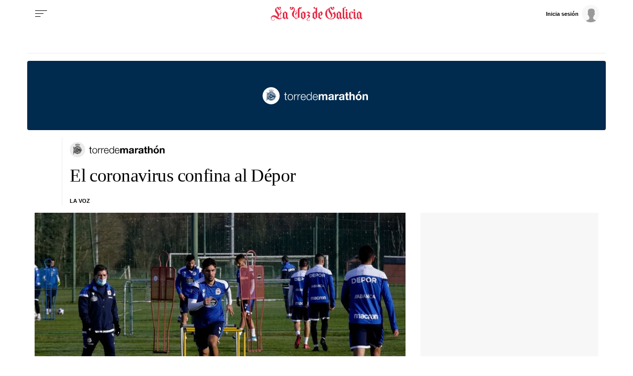

--- FILE ---
content_type: application/javascript
request_url: https://sijai.wemass.com/
body_size: 320
content:
(function() {
    top.postMessage({ message: 'sijai', isCreatingId: true, sijai: '95146e6e4d1e9a86c94aa4acfbdcf5a6c1a2258674' }, '*');
})();

--- FILE ---
content_type: image/svg+xml
request_url: https://css.lavdg.com/assets/themes/lvdg/img/portals/logos/logo_portal_torremarathon.svg
body_size: 33105
content:
<?xml version="1.0" encoding="UTF-8"?>
<svg width="259px" height="42px" viewBox="0 0 259 42" version="1.1" xmlns="http://www.w3.org/2000/svg" xmlns:xlink="http://www.w3.org/1999/xlink">
    <title>logo_portal_torremarathon</title>
    <g id="Page-1-Copy" stroke="none" stroke-width="1" fill="none" fill-rule="evenodd">
        <g id="Artboard-Copy-2" transform="translate(-478.000000, -78.000000)">
            <g id="portal_torremarathon" transform="translate(49.000000, 74.000000)">
                <g id="logo_portal_torremarathon" transform="translate(429.000000, 4.000000)">
                    <path d="M58.4573115,31.7521902 L58.835541,31.7453066 L58.835541,31.7453066 L59.2137705,31.7246558 C59.4659235,31.7062995 59.7180765,31.6971214 59.9702295,31.6971214 L59.9702295,30.2377972 C59.4839344,30.2928661 58.9976393,30.3204005 58.5113443,30.3204005 C57.8989727,30.2836879 57.5162404,30.1047142 57.3631475,29.7834793 C57.2100546,29.4622445 57.1335082,29.0171047 57.1335082,28.4480601 L57.1335082,18.8660826 L59.9702295,18.8660826 L59.9702295,17.4067584 L57.1335082,17.4067584 L57.1335082,13.1389237 L55.4314754,13.1389237 L55.4314754,17.4067584 L53,17.4067584 L53,18.8660826 L55.4314754,18.8660826 L55.4314754,28.5857322 C55.4134645,29.7972466 55.6295956,30.6278682 56.0798689,31.077597 C56.5301421,31.5273258 57.322623,31.7521902 58.4573115,31.7521902 Z M68.3182951,32 C69.3809399,32 70.3220109,31.80267 71.1415082,31.40801 C71.9610055,31.01335 72.6499235,30.4764289 73.2082623,29.7972466 C73.7666011,29.1180642 74.1898579,28.3241552 74.4780328,27.4155194 C74.7662077,26.5068836 74.9102951,25.5385899 74.9102951,24.5106383 C74.9102951,23.4826867 74.7662077,22.514393 74.4780328,21.6057572 C74.1898579,20.6971214 73.7666011,19.9032123 73.2082623,19.22403 C72.6499235,18.5448477 71.9610055,18.0033375 71.1415082,17.5994994 C70.3220109,17.1956612 69.3809399,16.9937422 68.3182951,16.9937422 C67.2556503,16.9937422 66.3145792,17.1956612 65.495082,17.5994994 C64.6755847,18.0033375 63.9866667,18.5448477 63.4283279,19.22403 C62.8699891,19.9032123 62.4467322,20.6971214 62.1585574,21.6057572 C61.8703825,22.514393 61.7262951,23.4826867 61.7262951,24.5106383 C61.7262951,25.5385899 61.8703825,26.5068836 62.1585574,27.4155194 C62.4467322,28.3241552 62.8699891,29.1180642 63.4283279,29.7972466 C63.9866667,30.4764289 64.6755847,31.01335 65.495082,31.40801 C66.3145792,31.80267 67.2556503,32 68.3182951,32 Z M68.3182951,30.5682103 C67.5078033,30.5682103 66.7963716,30.3938256 66.184,30.0450563 C65.5716284,29.696287 65.0628197,29.2373801 64.6575738,28.6683354 C64.2523279,28.0992908 63.9461421,27.452232 63.7390164,26.7271589 C63.5318907,26.0020859 63.4283279,25.2632457 63.4283279,24.5106383 C63.4283279,23.7580309 63.5318907,23.0191907 63.7390164,22.2941176 C63.9461421,21.5690446 64.2523279,20.9219858 64.6575738,20.3529412 C65.0628197,19.7838965 65.5716284,19.3249896 66.184,18.9762203 C66.7963716,18.627451 67.5078033,18.4530663 68.3182951,18.4530663 C69.1287869,18.4530663 69.8402186,18.627451 70.4525902,18.9762203 C71.0649617,19.3249896 71.5737705,19.7838965 71.9790164,20.3529412 C72.3842623,20.9219858 72.6904481,21.5690446 72.8975738,22.2941176 C73.1046995,23.0191907 73.2082623,23.7580309 73.2082623,24.5106383 C73.2082623,25.2632457 73.1046995,26.0020859 72.8975738,26.7271589 C72.6904481,27.452232 72.3842623,28.0992908 71.9790164,28.6683354 C71.5737705,29.2373801 71.0649617,29.696287 70.4525902,30.0450563 C69.8402186,30.3938256 69.1287869,30.5682103 68.3182951,30.5682103 Z M79.1518689,31.6145181 L79.1518689,24.0425532 C79.1518689,23.2899458 79.2779454,22.5969962 79.5300984,21.9637046 C79.7822514,21.330413 80.1379672,20.7843137 80.5972459,20.3254068 C81.0565246,19.8664998 81.6013552,19.5131414 82.2317377,19.2653317 C82.8621202,19.0175219 83.5645464,18.9119733 84.3390164,18.9486859 L84.3390164,17.2140175 C83.0782514,17.1589487 81.9930929,17.443471 81.083541,18.0675845 C80.1739891,18.691698 79.503082,19.5819775 79.0708197,20.738423 L79.0167869,20.738423 L79.0167869,17.4067584 L77.4498361,17.4067584 L77.4498361,31.6145181 L79.1518689,31.6145181 Z M87.6620328,31.6145181 L87.6620328,24.0425532 C87.6620328,23.2899458 87.7881093,22.5969962 88.0402623,21.9637046 C88.2924153,21.330413 88.6481311,20.7843137 89.1074098,20.3254068 C89.5666885,19.8664998 90.1115191,19.5131414 90.7419016,19.2653317 C91.3722842,19.0175219 92.0747104,18.9119733 92.8491803,18.9486859 L92.8491803,17.2140175 C91.5884153,17.1589487 90.5032568,17.443471 89.5937049,18.0675845 C88.684153,18.691698 88.0132459,19.5819775 87.5809836,20.738423 L87.5269508,20.738423 L87.5269508,17.4067584 L85.96,17.4067584 L85.96,31.6145181 L87.6620328,31.6145181 Z M100.062557,32 C101.827628,32 103.191956,31.5594493 104.155541,30.6783479 C105.119126,29.7972466 105.781027,28.5490196 106.141246,26.9336671 L104.439213,26.9336671 C104.169049,28.0350438 103.682754,28.9161452 102.980328,29.5769712 C102.277902,30.2377972 101.305311,30.5682103 100.062557,30.5682103 C99.2520656,30.5682103 98.5586448,30.3938256 97.9822951,30.0450563 C97.4059454,29.696287 96.9286557,29.2557363 96.5504262,28.7234043 C96.1721967,28.1910722 95.8975301,27.589904 95.7264262,26.9198999 C95.5553224,26.2498957 95.4697705,25.6028369 95.4697705,24.9787234 L106.195279,24.9787234 C106.231301,23.9874844 106.141246,23.0100125 105.925115,22.0463079 C105.708984,21.0826033 105.353268,20.2290363 104.857967,19.485607 C104.362667,18.7421777 103.718776,18.1410096 102.926295,17.6821026 C102.133814,17.2231957 101.179235,16.9937422 100.062557,16.9937422 C98.9638907,16.9937422 98.0138142,17.2094285 97.2123279,17.640801 C96.4108415,18.0721736 95.7579454,18.6412182 95.2536393,19.3479349 C94.7493333,20.0546516 94.3756066,20.8577388 94.132459,21.7571965 C93.8893115,22.6566542 93.7677377,23.5744681 93.7677377,24.5106383 C93.7677377,25.5202336 93.8893115,26.4793492 94.132459,27.387985 C94.3756066,28.2966208 94.7493333,29.0951189 95.2536393,29.7834793 C95.7579454,30.4718398 96.4108415,31.01335 97.2123279,31.40801 C98.0138142,31.80267 98.9638907,32 100.062557,32 Z M104.493246,23.5193992 L95.4697705,23.5193992 C95.5418142,22.8769295 95.6904044,22.248227 95.915541,21.6332916 C96.1406776,21.0183563 96.4423607,20.4768461 96.8205902,20.008761 C97.1988197,19.5406758 97.6580984,19.1643721 98.1984262,18.8798498 C98.7387541,18.5953275 99.3601311,18.4530663 100.062557,18.4530663 C100.746973,18.4530663 101.359344,18.5953275 101.899672,18.8798498 C102.44,19.1643721 102.899279,19.5406758 103.277508,20.008761 C103.655738,20.4768461 103.948415,21.0137672 104.155541,21.6195244 C104.362667,22.2252816 104.475235,22.8585732 104.493246,23.5193992 Z M114.165115,32 C114.669421,32 115.17823,31.9265749 115.691541,31.7797247 C116.204852,31.6328744 116.686645,31.4263663 117.136918,31.1602003 C117.587191,30.8940342 117.987934,30.5682103 118.339148,30.1827284 C118.690361,29.7972466 118.956022,29.3750521 119.136131,28.9161452 L119.190164,28.9161452 L119.190164,31.6145181 L120.757115,31.6145181 L120.757115,11.9549437 L119.055082,11.9549437 L119.055082,20.1051314 L119.001049,20.1051314 C118.82094,19.5911556 118.564284,19.1414268 118.231082,18.7559449 C117.89788,18.3704631 117.515148,18.0446391 117.082885,17.7784731 C116.650623,17.5123071 116.186842,17.3149771 115.691541,17.1864831 C115.19624,17.0579892 114.687432,16.9937422 114.165115,16.9937422 C113.10247,16.9937422 112.17941,17.1956612 111.395934,17.5994994 C110.612459,18.0033375 109.959563,18.5494368 109.437246,19.2377972 C108.914929,19.9261577 108.527694,20.7246558 108.275541,21.6332916 C108.023388,22.5419274 107.897311,23.501043 107.897311,24.5106383 C107.897311,25.5202336 108.023388,26.4793492 108.275541,27.387985 C108.527694,28.2966208 108.914929,29.0951189 109.437246,29.7834793 C109.959563,30.4718398 110.612459,31.01335 111.395934,31.40801 C112.17941,31.80267 113.10247,32 114.165115,32 Z M114.165115,30.5682103 C113.354623,30.5682103 112.661202,30.3892365 112.084852,30.0312891 C111.508503,29.6733417 111.035716,29.2098456 110.666492,28.640801 C110.297268,28.0717564 110.027104,27.4246975 109.856,26.6996245 C109.684896,25.9745515 109.599344,25.2448894 109.599344,24.5106383 C109.599344,23.7763872 109.684896,23.0467251 109.856,22.3216521 C110.027104,21.5965791 110.297268,20.9495202 110.666492,20.3804756 C111.035716,19.811431 111.508503,19.3479349 112.084852,18.9899875 C112.661202,18.6320401 113.354623,18.4530663 114.165115,18.4530663 C115.065661,18.4530663 115.826623,18.6320401 116.448,18.9899875 C117.069377,19.3479349 117.573683,19.811431 117.960918,20.3804756 C118.348153,20.9495202 118.627322,21.5965791 118.798426,22.3216521 C118.96953,23.0467251 119.055082,23.7763872 119.055082,24.5106383 C119.055082,25.2448894 118.96953,25.9745515 118.798426,26.6996245 C118.627322,27.4246975 118.348153,28.0717564 117.960918,28.640801 C117.573683,29.2098456 117.069377,29.6733417 116.448,30.0312891 C115.826623,30.3892365 115.065661,30.5682103 114.165115,30.5682103 Z M129.591475,32 C131.356546,32 132.720874,31.5594493 133.684459,30.6783479 C134.648044,29.7972466 135.309945,28.5490196 135.670164,26.9336671 L133.968131,26.9336671 C133.697967,28.0350438 133.211672,28.9161452 132.509246,29.5769712 C131.80682,30.2377972 130.83423,30.5682103 129.591475,30.5682103 C128.780984,30.5682103 128.087563,30.3938256 127.511213,30.0450563 C126.934863,29.696287 126.457574,29.2557363 126.079344,28.7234043 C125.701115,28.1910722 125.426448,27.589904 125.255344,26.9198999 C125.08424,26.2498957 124.998689,25.6028369 124.998689,24.9787234 L135.724197,24.9787234 C135.760219,23.9874844 135.670164,23.0100125 135.454033,22.0463079 C135.237902,21.0826033 134.882186,20.2290363 134.386885,19.485607 C133.891585,18.7421777 133.247694,18.1410096 132.455213,17.6821026 C131.662732,17.2231957 130.708153,16.9937422 129.591475,16.9937422 C128.492809,16.9937422 127.542732,17.2094285 126.741246,17.640801 C125.93976,18.0721736 125.286863,18.6412182 124.782557,19.3479349 C124.278251,20.0546516 123.904525,20.8577388 123.661377,21.7571965 C123.41823,22.6566542 123.296656,23.5744681 123.296656,24.5106383 C123.296656,25.5202336 123.41823,26.4793492 123.661377,27.387985 C123.904525,28.2966208 124.278251,29.0951189 124.782557,29.7834793 C125.286863,30.4718398 125.93976,31.01335 126.741246,31.40801 C127.542732,31.80267 128.492809,32 129.591475,32 Z M134.022164,23.5193992 L124.998689,23.5193992 C125.070732,22.8769295 125.219322,22.248227 125.444459,21.6332916 C125.669596,21.0183563 125.971279,20.4768461 126.349508,20.008761 C126.727738,19.5406758 127.187016,19.1643721 127.727344,18.8798498 C128.267672,18.5953275 128.889049,18.4530663 129.591475,18.4530663 C130.275891,18.4530663 130.888262,18.5953275 131.42859,18.8798498 C131.968918,19.1643721 132.428197,19.5406758 132.806426,20.008761 C133.184656,20.4768461 133.477333,21.0137672 133.684459,21.6195244 C133.891585,22.2252816 134.004153,22.8585732 134.022164,23.5193992 Z M141.802885,31.6145181 L141.802885,23.3541927 C141.802885,22.6566542 141.901945,22.0921986 142.100066,21.660826 C142.298186,21.2294535 142.536831,20.8990405 142.816,20.669587 C143.095169,20.4401335 143.383344,20.2841051 143.680525,20.2015019 C143.977705,20.1188986 144.21635,20.077597 144.396459,20.077597 C145.008831,20.077597 145.472612,20.1831456 145.787803,20.3942428 C146.102995,20.60534 146.328131,20.8852733 146.463213,21.2340426 C146.598295,21.5828118 146.674842,21.9637046 146.692852,22.3767209 C146.710863,22.7897372 146.719869,23.2073425 146.719869,23.6295369 L146.719869,31.6145181 L150.556197,31.6145181 L150.556197,23.6846058 C150.556197,23.2440551 150.587716,22.8080935 150.650754,22.3767209 C150.713792,21.9453484 150.839869,21.5598665 151.028984,21.2202753 C151.218098,20.8806842 151.479257,20.60534 151.812459,20.3942428 C152.145661,20.1831456 152.582426,20.077597 153.122754,20.077597 C153.663082,20.077597 154.090842,20.1693784 154.406033,20.3529412 C154.721224,20.536504 154.959869,20.7843137 155.121967,21.0963705 C155.284066,21.4084272 155.383126,21.7755528 155.419148,22.1977472 C155.455169,22.6199416 155.47318,23.0696704 155.47318,23.5469337 L155.47318,31.6145181 L159.309508,31.6145181 L159.309508,22.0876095 C159.309508,21.1697956 159.183432,20.3850647 158.931279,19.7334168 C158.679126,19.0817689 158.327913,18.5540259 157.877639,18.1501877 C157.427366,17.7463496 156.887038,17.4526491 156.256656,17.2690864 C155.626273,17.0855236 154.941858,16.9937422 154.20341,16.9937422 C153.23082,16.9937422 152.388809,17.2323738 151.677377,17.709637 C150.965945,18.1869003 150.403104,18.7375887 149.988852,19.3617021 C149.610623,18.4806008 149.056787,17.8656654 148.327344,17.5168961 C147.597902,17.1681268 146.791913,16.9937422 145.909377,16.9937422 C144.99082,16.9937422 144.175825,17.1956612 143.464393,17.5994994 C142.752962,18.0033375 142.145093,18.5723821 141.640787,19.3066333 L141.586754,19.3066333 L141.586754,17.379224 L137.966557,17.379224 L137.966557,31.6145181 L141.802885,31.6145181 Z M166.495869,31.9724656 C167.360393,31.9724656 168.206907,31.8439716 169.03541,31.5869837 C169.863913,31.3299958 170.58435,30.880267 171.196721,30.2377972 C171.214732,30.4764289 171.246251,30.7104714 171.291279,30.9399249 C171.336306,31.1693784 171.394842,31.3942428 171.466885,31.6145181 L171.466885,31.6145181 L175.357246,31.6145181 C175.177137,31.3208177 175.05106,30.880267 174.979016,30.2928661 C174.906973,29.7054652 174.870951,29.0905298 174.870951,28.4480601 L174.870951,28.4480601 L174.870951,21.0413016 C174.870951,20.1785565 174.681836,19.485607 174.303607,18.9624531 C173.925377,18.4392991 173.439082,18.0308719 172.844721,17.7371715 C172.250361,17.443471 171.592962,17.246141 170.872525,17.1451815 C170.152087,17.0442219 169.440656,16.9937422 168.73823,16.9937422 C167.96376,16.9937422 167.193792,17.0717564 166.428328,17.2277847 C165.662863,17.3838131 164.973945,17.6453901 164.361574,18.0125156 C163.749202,18.3796412 163.244896,18.8660826 162.848656,19.4718398 C162.452415,20.077597 162.227279,20.8393826 162.173246,21.7571965 L162.173246,21.7571965 L166.009574,21.7571965 C166.081617,20.9862328 166.33377,20.4355444 166.766033,20.1051314 C167.198295,19.7747184 167.792656,19.6095119 168.549115,19.6095119 C168.891322,19.6095119 169.211016,19.6324572 169.508197,19.6783479 C169.805377,19.7242386 170.066536,19.81602 170.291672,19.9536921 C170.516809,20.0913642 170.696918,20.2841051 170.832,20.5319149 C170.967082,20.7797247 171.034623,21.1147267 171.034623,21.5369212 C171.052634,21.9407593 170.935563,22.248227 170.68341,22.4593242 C170.431257,22.6704214 170.089049,22.8310388 169.656787,22.9411765 C169.224525,23.0513141 168.729224,23.1339174 168.170885,23.1889862 C167.612546,23.2440551 167.045202,23.3174802 166.468852,23.4092616 C165.892503,23.501043 165.320656,23.6249479 164.753311,23.7809762 C164.185967,23.9370046 163.681661,24.1710471 163.240393,24.4831039 C162.799126,24.7951606 162.438907,25.212766 162.159738,25.7359199 C161.880568,26.2590738 161.740984,26.9244889 161.740984,27.7321652 C161.740984,28.4664164 161.862557,29.099708 162.105705,29.6320401 C162.348852,30.1643721 162.686557,30.6049228 163.11882,30.9536921 C163.551082,31.3024614 164.055388,31.5594493 164.631738,31.7246558 C165.208087,31.8898623 165.829464,31.9724656 166.495869,31.9724656 Z M167.927738,29.3842303 C167.621552,29.3842303 167.324372,29.3566959 167.036197,29.301627 C166.748022,29.2465582 166.495869,29.1501877 166.279738,29.0125156 C166.063607,28.8748436 165.892503,28.6866917 165.766426,28.4480601 C165.64035,28.2094285 165.577311,27.915728 165.577311,27.5669587 C165.577311,27.1998331 165.64035,26.8969545 165.766426,26.6583229 C165.892503,26.4196913 166.059104,26.2223613 166.26623,26.0663329 C166.473355,25.9103045 166.716503,25.7863997 166.995672,25.6946183 C167.274842,25.6028369 167.558514,25.5294118 167.846689,25.4743429 C168.152874,25.4192741 168.45906,25.3733834 168.765246,25.3366708 C169.071432,25.2999583 169.364109,25.2540676 169.643279,25.1989987 C169.922448,25.1439299 170.183607,25.0750939 170.426754,24.9924906 C170.669902,24.9098874 170.872525,24.7951606 171.034623,24.6483104 L171.034623,24.6483104 L171.034623,26.1076345 C171.034623,26.3279099 171.012109,26.6216103 170.967082,26.9887359 C170.922055,27.3558615 170.800481,27.718398 170.602361,28.0763454 C170.40424,28.4342929 170.098055,28.7417605 169.683803,28.9987484 C169.269552,29.2557363 168.684197,29.3842303 167.927738,29.3842303 Z M181.679082,31.6145181 L181.679082,25.1989987 C181.679082,24.556529 181.74212,23.9599499 181.868197,23.4092616 C181.994273,22.8585732 182.205902,22.3767209 182.503082,21.9637046 C182.800262,21.5506884 183.192,21.2248644 183.678295,20.9862328 C184.16459,20.7476012 184.758951,20.6282854 185.461377,20.6282854 C185.695519,20.6282854 185.938667,20.6420526 186.19082,20.669587 C186.442973,20.6971214 186.659104,20.7292449 186.839213,20.7659574 L186.839213,17.1314143 C186.533027,17.0396329 186.253858,16.9937422 186.001705,16.9937422 C185.51541,16.9937422 185.047126,17.0671673 184.596852,17.2140175 C184.146579,17.3608678 183.723322,17.5673759 183.327082,17.8335419 C182.930842,18.099708 182.579628,18.4209428 182.273443,18.7972466 C181.967257,19.1735503 181.724109,19.5819775 181.544,20.0225282 L181.489967,20.0225282 L181.489967,17.379224 L177.842754,17.379224 L177.842754,31.6145181 L181.679082,31.6145181 Z M192.512656,31.9724656 C193.37718,31.9724656 194.223694,31.8439716 195.052197,31.5869837 C195.880699,31.3299958 196.601137,30.880267 197.213508,30.2377972 C197.231519,30.4764289 197.263038,30.7104714 197.308066,30.9399249 C197.353093,31.1693784 197.411628,31.3942428 197.483672,31.6145181 L197.483672,31.6145181 L201.374033,31.6145181 C201.193923,31.3208177 201.067847,30.880267 200.995803,30.2928661 C200.92376,29.7054652 200.887738,29.0905298 200.887738,28.4480601 L200.887738,28.4480601 L200.887738,21.0413016 C200.887738,20.1785565 200.698623,19.485607 200.320393,18.9624531 C199.942164,18.4392991 199.455869,18.0308719 198.861508,17.7371715 C198.267148,17.443471 197.609749,17.246141 196.889311,17.1451815 C196.168874,17.0442219 195.457443,16.9937422 194.755016,16.9937422 C193.980546,16.9937422 193.210579,17.0717564 192.445115,17.2277847 C191.67965,17.3838131 190.990732,17.6453901 190.378361,18.0125156 C189.765989,18.3796412 189.261683,18.8660826 188.865443,19.4718398 C188.469202,20.077597 188.244066,20.8393826 188.190033,21.7571965 L188.190033,21.7571965 L192.026361,21.7571965 C192.098404,20.9862328 192.350557,20.4355444 192.78282,20.1051314 C193.215082,19.7747184 193.809443,19.6095119 194.565902,19.6095119 C194.908109,19.6095119 195.227803,19.6324572 195.524984,19.6783479 C195.822164,19.7242386 196.083322,19.81602 196.308459,19.9536921 C196.533596,20.0913642 196.713705,20.2841051 196.848787,20.5319149 C196.983869,20.7797247 197.05141,21.1147267 197.05141,21.5369212 C197.069421,21.9407593 196.95235,22.248227 196.700197,22.4593242 C196.448044,22.6704214 196.105836,22.8310388 195.673574,22.9411765 C195.241311,23.0513141 194.746011,23.1339174 194.187672,23.1889862 C193.629333,23.2440551 193.061989,23.3174802 192.485639,23.4092616 C191.90929,23.501043 191.337443,23.6249479 190.770098,23.7809762 C190.202754,23.9370046 189.698448,24.1710471 189.25718,24.4831039 C188.815913,24.7951606 188.455694,25.212766 188.176525,25.7359199 C187.897355,26.2590738 187.75777,26.9244889 187.75777,27.7321652 C187.75777,28.4664164 187.879344,29.099708 188.122492,29.6320401 C188.365639,30.1643721 188.703344,30.6049228 189.135607,30.9536921 C189.567869,31.3024614 190.072175,31.5594493 190.648525,31.7246558 C191.224874,31.8898623 191.846251,31.9724656 192.512656,31.9724656 Z M193.944525,29.3842303 C193.638339,29.3842303 193.341158,29.3566959 193.052984,29.301627 C192.764809,29.2465582 192.512656,29.1501877 192.296525,29.0125156 C192.080393,28.8748436 191.90929,28.6866917 191.783213,28.4480601 C191.657137,28.2094285 191.594098,27.915728 191.594098,27.5669587 C191.594098,27.1998331 191.657137,26.8969545 191.783213,26.6583229 C191.90929,26.4196913 192.075891,26.2223613 192.283016,26.0663329 C192.490142,25.9103045 192.73329,25.7863997 193.012459,25.6946183 C193.291628,25.6028369 193.575301,25.5294118 193.863475,25.4743429 C194.169661,25.4192741 194.475847,25.3733834 194.782033,25.3366708 C195.088219,25.2999583 195.380896,25.2540676 195.660066,25.1989987 C195.939235,25.1439299 196.200393,25.0750939 196.443541,24.9924906 C196.686689,24.9098874 196.889311,24.7951606 197.05141,24.6483104 L197.05141,24.6483104 L197.05141,26.1076345 C197.05141,26.3279099 197.028896,26.6216103 196.983869,26.9887359 C196.938842,27.3558615 196.817268,27.718398 196.619148,28.0763454 C196.421027,28.4342929 196.114842,28.7417605 195.70059,28.9987484 C195.286339,29.2557363 194.700984,29.3842303 193.944525,29.3842303 Z M209.289836,31.7521902 C209.668066,31.7521902 210.055301,31.7430121 210.451541,31.7246558 C210.847781,31.7062995 211.208,31.669587 211.532197,31.6145181 L211.532197,28.5857322 C211.352087,28.6224447 211.162973,28.6499791 210.964852,28.6683354 C210.766732,28.6866917 210.559607,28.6958698 210.343475,28.6958698 C209.695082,28.6958698 209.26282,28.5857322 209.046689,28.3654568 C208.830557,28.1451815 208.722492,27.7046308 208.722492,27.0438048 L208.722492,19.9949937 L211.532197,19.9949937 L211.532197,17.379224 L208.722492,17.379224 L208.722492,13.1113892 L204.886164,13.1113892 L204.886164,17.379224 L202.562754,17.379224 L202.562754,19.9949937 L204.886164,19.9949937 L204.886164,28.3929912 C204.886164,29.1088861 205.003235,29.6871089 205.237377,30.1276596 C205.471519,30.5682103 205.791213,30.9078014 206.196459,31.146433 C206.601705,31.3850647 207.069989,31.5456821 207.601311,31.6282854 C208.132634,31.7108886 208.695475,31.7521902 209.289836,31.7521902 Z M217.205639,31.6145181 L217.205639,24.1526909 C217.205639,22.7025448 217.439781,21.660826 217.908066,21.0275344 C218.37635,20.3942428 219.132809,20.077597 220.177443,20.077597 C221.096,20.077597 221.735388,20.3667084 222.095607,20.9449312 C222.455825,21.5231539 222.635934,22.3996662 222.635934,23.5744681 L222.635934,31.6145181 L226.472262,31.6145181 L226.472262,22.8585732 C226.472262,21.9774718 226.395716,21.1743846 226.242623,20.4493116 C226.08953,19.7242386 225.823869,19.1093033 225.445639,18.6045056 C225.06741,18.099708 224.549596,17.705048 223.892197,17.4205257 C223.234798,17.1360033 222.392787,16.9937422 221.366164,16.9937422 C220.645727,16.9937422 219.907279,17.181894 219.15082,17.5581977 C218.394361,17.9345015 217.772984,18.5356696 217.286689,19.3617021 L217.205639,19.3617021 L217.205639,11.9549437 L213.369311,11.9549437 L213.369311,31.6145181 L217.205639,31.6145181 Z M236.819541,14.873592 L241.223213,10 L237.008656,10 L234.144918,14.873592 L236.819541,14.873592 Z M236.171148,31.9724656 C237.269814,31.9724656 238.264918,31.7980809 239.156459,31.4493116 C240.048,31.1005423 240.808962,30.6003338 241.439344,29.9486859 C242.069727,29.297038 242.556022,28.5123071 242.89823,27.5944931 C243.240437,26.6766792 243.411541,25.6487276 243.411541,24.5106383 C243.411541,23.372549 243.240437,22.3400083 242.89823,21.4130163 C242.556022,20.4860242 242.069727,19.6967042 241.439344,19.0450563 C240.808962,18.3934084 240.048,17.8886108 239.156459,17.5306633 C238.264918,17.1727159 237.269814,16.9937422 236.171148,16.9937422 C235.072481,16.9937422 234.08188,17.1727159 233.199344,17.5306633 C232.316809,17.8886108 231.56035,18.3934084 230.929967,19.0450563 C230.299585,19.6967042 229.81329,20.4860242 229.471082,21.4130163 C229.128874,22.3400083 228.95777,23.372549 228.95777,24.5106383 C228.95777,25.6487276 229.128874,26.6766792 229.471082,27.5944931 C229.81329,28.5123071 230.299585,29.297038 230.929967,29.9486859 C231.56035,30.6003338 232.316809,31.1005423 233.199344,31.4493116 C234.08188,31.7980809 235.072481,31.9724656 236.171148,31.9724656 Z M236.171148,29.0538173 C235.522754,29.0538173 234.982426,28.9253233 234.550164,28.6683354 C234.117902,28.4113475 233.771191,28.0671673 233.510033,27.6357947 C233.248874,27.2044222 233.064262,26.7179808 232.956197,26.1764706 C232.848131,25.6349604 232.794098,25.0796829 232.794098,24.5106383 C232.794098,23.9415937 232.848131,23.3817272 232.956197,22.8310388 C233.064262,22.2803504 233.248874,21.7939091 233.510033,21.3717146 C233.771191,20.9495202 234.117902,20.60534 234.550164,20.339174 C234.982426,20.0730079 235.522754,19.9399249 236.171148,19.9399249 C236.819541,19.9399249 237.364372,20.0730079 237.805639,20.339174 C238.246907,20.60534 238.59812,20.9495202 238.859279,21.3717146 C239.120437,21.7939091 239.305049,22.2803504 239.413115,22.8310388 C239.52118,23.3817272 239.575213,23.9415937 239.575213,24.5106383 C239.575213,25.0796829 239.52118,25.6349604 239.413115,26.1764706 C239.305049,26.7179808 239.120437,27.2044222 238.859279,27.6357947 C238.59812,28.0671673 238.246907,28.4113475 237.805639,28.6683354 C237.364372,28.9253233 236.819541,29.0538173 236.171148,29.0538173 Z M249.733377,31.6145181 L249.733377,24.1526909 C249.733377,22.7025448 249.967519,21.660826 250.435803,21.0275344 C250.904087,20.3942428 251.660546,20.077597 252.70518,20.077597 C253.623738,20.077597 254.263126,20.3667084 254.623344,20.9449312 C254.983563,21.5231539 255.163672,22.3996662 255.163672,23.5744681 L255.163672,31.6145181 L259,31.6145181 L259,22.8585732 C259,21.9774718 258.923454,21.1743846 258.770361,20.4493116 C258.617268,19.7242386 258.351607,19.1093033 257.973377,18.6045056 C257.595148,18.099708 257.077333,17.705048 256.419934,17.4205257 C255.762536,17.1360033 254.920525,16.9937422 253.893902,16.9937422 C253.08341,16.9937422 252.290929,17.181894 251.516459,17.5581977 C250.741989,17.9345015 250.111607,18.5356696 249.625311,19.3617021 L249.544262,19.3617021 L249.544262,17.379224 L245.897049,17.379224 L245.897049,31.6145181 L249.733377,31.6145181 Z" id="torredemarathón" fill="#FFFFFF" fill-rule="nonzero"></path>
                    <path d="M21,0 C32.5979797,0 42,9.40202025 42,21 C42,32.5979797 32.5979797,42 21,42 C9.40202025,42 -5.68434189e-14,32.5979797 -5.68434189e-14,21 C-5.68434189e-14,9.40202025 9.40202025,0 21,0 Z M9.83241432,24.7173422 L9.83241432,34.1613448 L10.4473937,34.0196758 L10.4473937,25.1911389 L10.3566219,25.0169096 L10.2716853,24.8413431 C10.1488191,24.8147599 10.0257908,24.7883388 9.90276252,24.7528405 L9.90276252,24.7528405 L9.83241432,24.7173422 Z M31.8954574,23.4672839 L31.2021872,23.7258216 L31.1448309,24.0816541 C30.7850664,26.0850452 29.834963,27.8667028 28.3115895,29.3833405 C26.4141332,31.2809588 24.1013956,32.2877161 21.4372413,32.3760566 L21.4372413,32.3760566 L21.0739917,32.3760566 L20.6890792,32.3696477 C18.7760007,32.3055773 17.0359807,31.7614115 15.5048133,30.7501055 C15.4057747,30.7713396 15.3056015,30.7891698 15.2025105,30.7997058 L15.2025105,30.7997058 L15.1721992,30.801813 L14.9340852,30.8110523 L14.9245217,30.8110523 L14.8198504,30.8092288 L14.7163948,30.8037581 C16.5624677,32.1651741 18.7110054,32.8584443 21.118243,32.8584443 L21.118243,32.8584443 L21.4365929,32.8584443 L21.7909291,32.8445207 C24.4924148,32.69846 26.8459007,31.6485511 28.7908973,29.720331 C30.5800757,27.9609777 31.6216829,25.8576638 31.8954574,23.4672839 L31.8954574,23.4672839 Z M30.7058596,23.9108341 L29.7639394,24.2619268 L29.7602112,24.2619268 L27.8301744,24.9808075 L27.6983931,25.2461532 L27.5406098,25.5452108 C27.2096573,26.1369613 26.7868536,26.689889 26.2805689,27.1925614 C24.9352001,28.5285288 23.3118425,29.2441678 21.456044,29.3193787 L21.456044,29.3193787 L21.1127318,29.328618 L21.1115972,29.328618 L20.7671703,29.3213916 C19.6279259,29.2732533 18.5774853,28.9849964 17.6264437,28.4680683 C17.5497738,29.0540331 17.2939917,29.5727295 16.8516409,30.0150803 L16.8516409,30.0150803 L16.6833071,30.1673605 C16.453898,30.3590603 16.2049238,30.5057995 15.9398699,30.6123916 C17.4531666,31.566793 19.1788047,32.0519362 21.0739917,32.0519362 L21.0739917,32.0519362 L21.4372413,32.0519362 L21.7789949,32.0350657 C24.1573698,31.879043 26.2427644,30.9268808 27.967791,29.2016995 C29.4793047,27.6969937 30.3990183,25.9170545 30.7058596,23.9108341 L30.7058596,23.9108341 Z M21.9448672,29.9956545 L22.0340055,30.0056789 C22.0931085,30.0163365 22.1515024,30.0349366 22.2088021,30.0614388 L22.2088021,30.0614388 L22.2216075,30.0674362 L22.2548364,30.439925 L22.2147996,30.418853 L22.1438891,30.3850947 C22.0760078,30.356731 22.0172897,30.3445741 21.9684188,30.348829 C21.8718116,30.357582 21.8016255,30.4053993 21.753484,30.4953607 C21.7040457,30.5877535 21.6863776,30.7167792 21.7008039,30.8788719 C21.7158785,31.0490691 21.7541323,31.1774465 21.8142687,31.2607621 C21.8724599,31.34116 21.9465363,31.376172 22.0403879,31.3677432 C22.1160852,31.3610974 22.2019943,31.3106866 22.2956838,31.2179696 L22.2956838,31.2179696 L22.332803,31.1813367 L22.3668425,31.5635511 L22.359062,31.5716557 L22.2871511,31.6343577 C22.2098861,31.6895883 22.1167335,31.7223208 22.0092661,31.7318033 C21.8243184,31.7483367 21.6648193,31.682365 21.5359557,31.535347 C21.408875,31.3909225 21.3330157,31.1892792 21.3106469,30.9359285 C21.2871435,30.6720417 21.324749,30.4524062 21.4224908,30.2828573 C21.5218536,30.1102286 21.6674128,30.0142698 21.8549539,29.9975743 L21.8549539,29.9975743 L21.9448672,29.9956545 Z M19.2864342,29.8492595 L19.6668656,29.9278744 L19.7107927,31.680582 L19.3391143,31.603588 L19.3396006,31.2550889 L19.3009953,31.247027 L19.1615879,31.2180812 L19.1159963,31.2086316 C19.0880883,31.2028496 19.0663232,31.1983456 19.0577215,31.1965734 C19.0436195,31.2293161 18.9194565,31.5167063 18.9194565,31.5167063 L18.9194565,31.5167063 L18.547616,31.4395503 L19.2783296,29.8669276 L19.2864342,29.8492595 Z M23.2328463,29.7371251 L23.3313364,29.7388589 C23.4289382,29.7504284 23.5237623,29.7914897 23.6147936,29.8619027 C23.7644051,29.977799 23.8773836,30.1702029 23.9503253,30.4339276 C24.0239154,30.7002458 24.0255363,30.9236094 23.9547018,31.097859 C23.883219,31.27454 23.7627841,31.3873564 23.5969634,31.4330666 C23.4264419,31.4802355 23.2630526,31.4432784 23.1113339,31.3228436 C22.9618845,31.2041918 22.8485817,31.008546 22.7745054,30.740931 C22.705616,30.492281 22.7065886,30.275401 22.7770989,30.0966129 C22.8487438,29.9155554 22.9683682,29.8006317 23.1327301,29.7550837 L23.1327301,29.7550837 L23.2328463,29.7371251 Z M17.8588845,29.3868093 L18.220351,29.5266952 L18.2164404,29.5368151 C18.1985224,29.5831834 18.1213726,29.7828305 18.0337309,30.0096159 L18.0337309,30.0096159 L17.9316957,30.2736407 L17.8943771,30.3702021 C17.809117,30.5908079 17.7388954,30.7724783 17.7324522,30.7890726 C17.7742721,30.8052818 18.2375328,30.9842321 18.2375328,30.9842321 L18.2375328,30.9842321 L18.1132078,31.3054997 L17.2466606,30.9707784 L17.8499694,29.4098264 L17.8588845,29.3868093 Z M23.28164,30.1069701 L23.2324981,30.1137298 C23.1627983,30.1330189 23.1222751,30.1818087 23.1086593,30.2628551 C23.0942331,30.3495746 23.1109286,30.4800592 23.1580976,30.6509048 C23.206077,30.824506 23.2590813,30.9460755 23.3153274,31.011723 C23.3678455,31.0733182 23.4278197,31.0937419 23.49833,31.0742907 C23.5706233,31.0541913 23.6114707,31.0049151 23.6226551,30.9237067 C23.6250864,30.9060386 23.6263832,30.8865875 23.6263832,30.8653533 C23.6263832,30.7818756 23.6075804,30.6718148 23.5702991,30.5367916 C23.5218334,30.3615695 23.468505,30.2401621 23.4117726,30.1756492 C23.3587683,30.1151887 23.3002528,30.0949271 23.2324981,30.1137298 Z M24.6025445,29.2159398 C24.7099821,29.1795896 24.8123987,29.177411 24.9079685,29.2095702 C25.0275929,29.2499313 25.120472,29.3366508 25.1840123,29.4671354 C25.2183759,29.5378078 25.2353956,29.6066971 25.2353956,29.6734793 C25.2353956,29.7598747 25.2052464,29.8425419 25.1478656,29.921481 C25.1890371,29.9341242 25.2316675,29.9569793 25.2786744,29.9996097 C25.3352447,30.0511551 25.4159668,30.1354433 25.5188956,30.2502049 C25.6206898,30.3639939 25.6999531,30.4486062 25.754092,30.5014484 L25.754092,30.5014484 L25.7790543,30.5259244 L25.4158047,30.7026054 L25.1961692,30.4455265 L25.1307378,30.3694307 C25.0323566,30.257553 24.9855298,30.2174351 24.9632421,30.2043326 C24.9340654,30.1871508 24.8972704,30.1886097 24.8523708,30.2059536 C24.8739291,30.2502049 25.1556461,30.8293618 25.1556461,30.8293618 L25.1556461,30.8293618 L24.8071469,30.9987486 L24.0642764,29.4719982 L24.5210534,29.2496071 Z M10.8945749,27.0387841 L10.8945749,30.7746949 L13.0233373,29.9818999 L12.9927626,29.9498714 C12.9634036,29.9190992 12.9396975,29.8942078 12.9396975,29.8942078 L12.9396975,29.8942078 L12.6878056,29.6325903 L12.4188752,29.33055 C11.8062294,28.6181615 11.2976587,27.8526107 10.8945749,27.0387841 L10.8945749,27.0387841 Z M14.9413955,23.7863308 L14.9413955,24.1832956 L14.9353242,24.2708671 C14.9190527,24.3830715 14.8697506,24.4777855 14.7835173,24.5638891 L14.7835173,24.5638891 L14.7340791,24.6121927 C14.7183561,24.6211078 14.7033355,24.6296447 14.6911245,24.6366687 C14.8533792,25.0266636 15.0344367,25.3916961 15.2299204,25.7202579 C15.4756528,26.1068488 15.7431057,26.4543754 16.0238501,26.7527879 L16.0238501,26.7527879 L16.5021854,27.2311232 L16.5183947,27.2662973 L16.5141803,27.2523574 L16.5999385,27.3939063 C16.7295563,27.6348915 16.7928175,27.9019166 16.7928175,28.2052999 C16.7928175,28.6794208 16.620513,29.0878943 16.280929,29.4185632 C15.9452352,29.7633342 15.5453527,29.930938 15.0584264,29.930938 C14.72176,29.930938 14.4191331,29.8456773 14.1330396,29.6704551 L14.1330396,29.6704551 L13.6054281,29.1436541 L13.3146998,28.8278876 C13.0316101,28.5080079 12.7719073,28.1763664 12.5398312,27.8381601 C11.8859496,26.8662527 11.415881,25.8176756 11.1416202,24.7216052 L11.1416202,24.7216052 L10.56376,24.7216052 L10.6598615,25.0848365 C11.1036269,26.6475526 11.902182,28.0626584 13.038266,29.2953728 L13.038266,29.2953728 L13.2917789,29.5587733 L13.3077483,29.575535 C13.3156117,29.5837885 13.3258362,29.5945201 13.3371671,29.6064126 L13.3371671,29.6064126 L13.4083886,29.6811603 C13.4298618,29.7036945 13.4457215,29.7203343 13.445929,29.7205418 C13.4465774,29.7213522 13.6903647,29.9568728 13.6903647,29.9568728 C14.0477789,30.2009843 14.4633844,30.324661 14.9247,30.3248231 L14.9247,30.3248231 L15.1534127,30.315908 L15.3436749,30.2885599 C15.7811949,30.2066348 16.17334,29.9981254 16.5117489,29.6673754 C16.947778,29.2313462 17.1690345,28.700655 17.1690345,28.091673 L17.1690345,28.091673 L17.1601194,27.9493557 L17.145257,27.7602068 C17.1011971,27.3894646 16.9709341,27.0633805 16.7509976,26.7698076 L16.7509976,26.7698076 L16.2801185,26.2989286 L16.0631628,26.0349127 C15.7142172,25.5879048 15.4288891,25.1066022 15.2129007,24.6001979 C15.1033261,24.3367973 15.0153098,24.0630229 14.9413955,23.7863308 L14.9413955,23.7863308 Z M26.1557575,28.2004533 L26.8151503,29.0924491 L26.8767429,29.1852348 C26.9487795,29.3078702 26.98042,29.4260033 26.9710834,29.5373933 C26.9590886,29.6780897 26.8817704,29.8022527 26.7407498,29.9063161 C26.6003776,30.0100554 26.4601675,30.0483093 26.3236855,30.0205914 C26.1883382,29.9927115 26.0607713,29.8988599 25.9445509,29.74163 L25.9445509,29.74163 L25.2825646,28.8459062 L25.5942687,28.6155726 L26.2838107,29.5484156 L26.3222807,29.5923727 C26.3487919,29.6174671 26.3769599,29.6341086 26.4063527,29.6421051 C26.4491452,29.6534516 26.4886958,29.6450228 26.5277601,29.6161703 C26.5810886,29.5767818 26.6387936,29.5059473 26.5217627,29.3477449 L26.5217627,29.3477449 L25.8440534,28.430787 L26.1359822,28.2150417 L26.1557575,28.2004533 Z M12.3342329,24.721589 L11.6456635,24.721589 L11.7527893,25.0941868 C12.0213486,25.9587534 12.4198584,26.7886955 12.9432149,27.5666388 C13.2354679,27.9926182 13.5774834,28.4111413 13.9567801,28.8071336 L13.9567801,28.8071336 L14.432684,29.2825513 L14.5508963,29.3417968 C14.7097522,29.4115511 14.8746458,29.4446439 15.0585237,29.4446439 C15.4120477,29.4446439 15.6898744,29.3285856 15.9325271,29.0792871 C16.1871746,28.8309612 16.3066369,28.5481096 16.3066369,28.2054458 C16.3066369,27.9422074 16.2465005,27.7284072 16.117799,27.5342202 L16.117799,27.5342202 L15.6801489,27.0965702 L15.4506814,26.8403296 C15.2260971,26.576577 15.0160554,26.2902809 14.8195991,25.9813729 C14.6059611,25.6226619 14.4142055,25.2372057 14.2420631,24.8233832 L14.2420631,24.8233832 L14.1997569,24.721589 L12.5383075,24.721589 L12.4894771,24.7409591 L12.4360271,24.7481722 C12.3979353,24.7481722 12.3627612,24.7381225 12.3342329,24.721589 L12.3342329,24.721589 Z M27.1949334,27.1261034 L28.4459642,28.2742055 L28.2203313,28.5204242 L28.2026689,28.5143112 C28.0882834,28.4747221 27.4524249,28.2546512 27.3041838,28.203371 C27.4296435,28.3186189 27.9593622,28.8047346 27.9593622,28.8047346 L27.9593622,28.8047346 L27.7118467,29.0742947 L26.4606538,27.9263547 L26.7002267,27.6653856 L26.7119064,27.6694592 C26.7499273,27.6827197 26.8761634,27.7267457 27.0222442,27.7776813 L27.0222442,27.7776813 L27.2387559,27.8531661 C27.3821597,27.9031554 27.5136075,27.9489593 27.5726092,27.9694714 C27.4479599,27.8551961 26.9474179,27.3958256 26.9474179,27.3958256 L26.9474179,27.3958256 L27.1782378,27.1442578 L27.1949334,27.1261034 Z M27.2627529,25.1921115 L26.5391714,25.4615094 L26.3767858,25.7078591 C26.2081018,25.9517022 26.0204997,26.1877959 25.8137693,26.4140746 L25.8137693,26.4140746 L25.6004931,26.6370051 L25.37974,26.8454698 C24.2621265,27.8567889 22.9375037,28.4027308 21.4377924,28.4691381 L21.4377924,28.4691381 L21.1004776,28.4778911 L20.7992917,28.4716469 C19.604192,28.4217159 18.5252996,28.0725972 17.5798258,27.4338525 C17.6158104,27.5935137 17.6393138,27.7586861 17.6461217,27.930018 L17.6461217,27.930018 L17.6551989,28.0917864 L17.9133651,28.236959 C18.8701518,28.7449274 19.938341,29.00453 21.0998292,29.00453 L21.0998292,29.00453 L21.4363335,28.995777 L21.7394931,28.9771593 C23.3442905,28.8448004 24.7554947,28.1837406 25.9379699,27.0096561 C26.4941097,26.4575686 26.9375951,25.8469657 27.2627529,25.1921115 L27.2627529,25.1921115 Z M27.7906238,26.2190331 L29.4486692,26.7889508 L29.2468639,27.1103804 L29.2305327,27.1042833 C29.1684309,27.0810979 28.9490303,26.9991849 28.9204093,26.9884868 C28.9133421,26.9996388 28.8902472,27.0364143 28.863957,27.0783146 L28.7883337,27.1988908 L28.7883337,27.1988908 L28.7673939,27.2322741 C28.7930045,27.2569122 29.0189617,27.4734679 29.0189617,27.4734679 L29.0189617,27.4734679 L28.8171563,27.7952218 L27.5842798,26.5480811 L27.7804119,26.2355666 L27.7906238,26.2190331 Z M26.749827,26.9333753 L26.7681435,26.9515297 L26.8238613,27.0180597 C26.8550071,27.0632655 26.874098,27.1100563 26.8807979,27.1577115 C26.8913339,27.2317878 26.8733416,27.2945177 26.8276315,27.3444422 C26.7971581,27.3776712 26.749827,27.4063616 26.6872593,27.429865 C26.6143176,27.4572587 26.5909762,27.4749268 26.5833579,27.4831935 C26.5558021,27.5133427 26.555478,27.5443024 26.5823853,27.5836909 L26.5823853,27.5836909 L26.5932455,27.5997381 L26.4781598,27.7251978 L26.4601675,27.7086643 L26.4042515,27.6472973 C26.3725294,27.604853 26.3519977,27.559431 26.3431366,27.5115597 C26.3295208,27.436835 26.3471889,27.37216 26.3961409,27.3188316 C26.4150517,27.2980837 26.441887,27.2779122 26.4773193,27.2576926 L26.4773193,27.2576926 L26.5369994,27.2272492 C26.6148039,27.1912647 26.637821,27.1735966 26.644791,27.1661403 C26.6572721,27.1523624 26.6705637,27.1282106 26.641387,27.0765031 L26.641387,27.0765031 L26.632634,27.0609422 L26.7324831,26.9523401 L26.749827,26.9333753 Z M19.072861,24.2619592 L15.6021337,24.2619592 L15.6316751,24.3384466 L15.6619459,24.4133537 C15.8974665,24.9657654 16.2260282,25.4899729 16.6367709,25.9676599 L16.6367709,25.9676599 L17.1402306,26.4782516 L17.1875009,26.5446691 L17.2324613,26.6123022 L17.8519793,27.0308254 L18.0846406,27.1794682 C18.3988669,27.3690673 18.7289653,27.5244947 19.072861,27.6480741 L19.072861,27.6480741 L19.072861,24.2619592 Z M19.8140133,16.5100253 C19.7282663,16.5281797 19.6433298,16.547955 19.5590416,16.5698375 L19.5590416,16.5698375 L19.5590416,20.6749953 L15.4217895,20.6749953 L15.353432,20.9677472 C15.2925105,21.2634422 15.2540641,21.5680041 15.2395973,21.8817749 L15.2395973,21.8817749 L15.1945356,22.8504404 L15.4110913,23.6607414 L15.4273209,23.7187503 L15.443672,23.7756651 L19.5590416,23.7756651 L19.5590416,27.5410768 L22.6507963,26.3892466 L22.6507963,23.7756651 L29.6763769,23.7756651 L33.7162114,22.2696625 L29.8801274,20.6749953 L22.6507963,20.6749953 L22.6507963,17.6804961 Z M13.9421918,26.5663652 C14.0308564,26.5663652 14.110606,26.6017014 14.1814405,26.6726979 C14.252275,26.7346173 14.2788581,26.814529 14.2788581,26.9028695 C14.2788581,26.9915341 14.252275,27.0712837 14.1814405,27.1422803 C14.1195211,27.2043617 14.0396094,27.23986 13.9421918,27.23986 C13.8536892,27.23986 13.7739396,27.2043617 13.7029431,27.1422803 C13.6408616,27.0712837 13.6056875,26.9915341 13.6056875,26.9028695 C13.6056875,26.814529 13.6408616,26.7346173 13.7029431,26.6726979 C13.7739396,26.6017014 13.8536892,26.5663652 13.9421918,26.5663652 Z M28.3668792,24.2619592 L23.1371228,24.2619592 L23.1371228,26.2096642 L28.3668792,24.2619592 Z M13.0916918,25.1311971 C13.1891094,25.1311971 13.268859,25.1666954 13.3396935,25.2375298 C13.4106901,25.2994492 13.4372732,25.3791988 13.4372732,25.4767786 C13.4372732,25.565119 13.4106901,25.6450307 13.3396935,25.7247803 C13.268859,25.7866997 13.1891094,25.8221979 13.0916918,25.8221979 C13.0030271,25.8221979 12.9234396,25.7866997 12.8526051,25.7247803 C12.7816086,25.6537837 12.7462724,25.565119 12.7462724,25.4767786 C12.7462724,25.3791988 12.7816086,25.2994492 12.8436901,25.2375298 L12.8436901,25.2375298 L12.8526051,25.2284527 L12.9073773,25.1834416 C12.9638007,25.1461501 13.0251933,25.1311971 13.0916918,25.1311971 Z M14.1481142,22.1822622 L10.7508149,22.1822622 L10.6878571,22.1895969 C10.6236533,22.2042764 10.5555744,22.2410208 10.4823895,22.3001035 C10.4104204,22.372721 10.3754084,22.4612236 10.3754084,22.5709603 L10.3754084,22.5709603 L10.3754084,23.8651078 L10.382191,23.9378165 C10.3957004,24.0089954 10.4292232,24.0753419 10.4812549,24.1346678 C10.561977,24.2071232 10.6527489,24.2439183 10.7508149,24.2439183 L10.7508149,24.2439183 L12.044152,24.2439183 L12.0429175,24.1951439 C12.0406508,24.1055495 12.0363715,23.9364286 12.0357232,23.9124389 C12.0086537,23.9019028 11.8757377,23.8493848 11.8757377,23.8493848 C11.6974358,23.7393239 11.6134719,23.6300735 11.6134719,23.5107733 L11.6134719,23.5107733 L11.6134719,23.4678188 L11.6205454,23.4037779 C11.6442064,23.3000124 11.7276391,23.2105238 11.8770345,23.1267759 C12.0238904,23.0476747 12.2115937,23.0076378 12.4351194,23.0076378 C12.6487575,23.0076378 12.8362986,23.0475126 12.9923938,23.1262896 C13.1672918,23.214468 13.2559564,23.3363617 13.2559564,23.4885666 C13.2559564,23.6307219 13.167778,23.7522913 12.9898003,23.8516541 C12.9898003,23.8516541 12.8563981,23.9012545 12.826411,23.9122768 C12.8283561,23.9429123 12.8346777,24.051028 12.8346777,24.051028 C12.8346777,24.051028 12.8218724,24.1999912 12.8181443,24.2439183 L12.8181443,24.2439183 L14.1481142,24.2439183 L14.2224286,24.237427 C14.2929237,24.2242139 14.3531614,24.190144 14.4139461,24.1289946 L14.4139461,24.1289946 L14.4792695,24.0411404 L14.4838081,24.0411404 L14.5055165,23.9840838 C14.5172352,23.945866 14.5233587,23.9069277 14.5233587,23.8651078 L14.5233587,23.8651078 L14.5233587,22.5709603 L14.5167559,22.4925201 C14.5034821,22.4178233 14.4699897,22.3539993 14.4144324,22.2978342 C14.3849316,22.260715 14.3388973,22.2318625 14.27017,22.2085212 C14.233375,22.1898805 14.1982009,22.1822622 14.1481142,22.1822622 L14.1481142,22.1822622 Z M21.1892071,20.4623298 L21.1892071,20.5685004 L21.2598795,20.5685004 L21.2598795,20.7014164 L21.1892071,20.7014164 L21.1892071,20.790081 L21.2318906,20.8046551 C21.2827799,20.8343712 21.3078589,20.901309 21.2864627,20.9584953 L21.2864627,20.9584953 L21.3485442,20.9672483 L21.3720891,20.9342436 C21.4145548,20.9005958 21.4942006,20.9090246 21.5257114,20.9672483 C21.5749876,20.9518495 21.6595999,20.9469867 21.6675425,21.0027466 C21.7054721,20.9606025 21.771768,21.0001531 21.8004584,21.0469979 C21.8528143,21.0427834 21.9085742,21.0607757 21.9155442,21.1179944 C21.9797328,21.0799027 22.0611033,21.1510613 22.0573752,21.2066591 C22.0768263,21.2024447 22.1001677,21.2230304 22.1105416,21.2241651 C22.1411771,21.1496025 22.2385948,21.1486299 22.2966239,21.2066591 C22.350925,21.1447397 22.4551505,21.1588418 22.4914593,21.2418332 C22.5857972,21.1706745 22.6561454,21.2230304 22.6862946,21.3128298 C22.7540493,21.2115219 22.8574644,21.2948375 22.8811299,21.3838263 C22.952937,21.3293632 23.061539,21.39728 23.0495442,21.489997 C23.1386951,21.4541745 23.2036943,21.5334378 23.1912131,21.622913 C23.2648032,21.654521 23.3035433,21.7159541 23.2622097,21.8000802 C23.3492534,21.8175862 23.3560613,21.9556891 23.2798778,21.9949155 C23.306461,22.0214987 23.3153761,22.0391668 23.3153761,22.0746651 C23.3139172,22.1279936 23.301274,22.1476068 23.2532946,22.1809979 C23.3473083,22.2772809 23.1866745,22.3283401 23.2090433,22.4202466 C23.3524953,22.4863804 23.2695039,22.7316265 23.1205407,22.6682483 C23.0939575,22.6859164 23.0495442,22.7037466 22.9697946,22.7303298 C22.9876248,22.8100793 22.9432114,22.8630836 22.8368786,22.8898289 C22.8545467,22.9961617 22.8104575,23.0669961 22.7041248,23.1114095 C22.6950476,23.1221076 22.791979,23.2358967 22.7926274,23.2441634 C22.7169301,23.2590759 22.6086522,23.2910081 22.6067071,23.3858323 C21.692991,22.9181951 20.4902637,22.9181951 19.5768718,23.3858323 C19.5750888,23.2908461 19.4661625,23.2590759 19.3906274,23.2441634 L19.3906274,23.2441634 L19.479292,23.1201625 L19.4268479,23.0868869 C19.3636033,23.0400952 19.3290322,22.9817678 19.3465382,22.8898289 C19.2489584,22.8630836 19.2047071,22.8100793 19.2134601,22.7303298 C19.1426256,22.7037466 19.0894593,22.6859164 19.0630382,22.6682483 C18.9706454,22.7283846 18.8471308,22.5577011 18.912292,22.4732509 C18.9610819,22.4264061 18.9792363,22.4126282 18.9831265,22.34925 C18.9109953,22.331744 18.8776042,22.2260596 18.9299601,22.1809979 C18.8727414,22.1437166 18.8419438,22.0540793 18.9033769,21.9949155 C18.8357843,21.9543924 18.8314078,21.8203418 18.9212071,21.8000802 C18.8829533,21.7276248 18.9216934,21.6543589 18.9920416,21.622913 C18.9768049,21.5347346 19.0520159,21.454985 19.1337105,21.489997 C19.1173392,21.3959833 19.2393949,21.3280665 19.3019627,21.3838263 C19.3123366,21.2901368 19.4497912,21.2176814 19.4969601,21.3128298 C19.5183563,21.2252997 19.627931,21.1672706 19.6919575,21.2418332 C19.724214,21.1585176 19.8454593,21.1447397 19.8867929,21.2066591 C19.9485502,21.1458744 20.0519653,21.1528443 20.0728752,21.2241651 C20.0790347,21.22222 20.1200442,21.2034172 20.1260416,21.2066591 C20.1283109,21.1351762 20.2053049,21.0831445 20.2677105,21.1179944 C20.2780845,21.0557509 20.3442183,21.0418109 20.3918735,21.0469979 C20.4062997,20.9826471 20.4891291,20.9784327 20.5246274,21.0027466 C20.5307869,20.9435828 20.6102123,20.9576848 20.6577054,20.9672483 C20.6932037,20.9027354 20.8105587,20.8921994 20.8347105,20.9672483 L20.8347105,20.9672483 L20.9057071,20.9584953 L20.9025353,20.9131573 C20.9079764,20.8531545 20.9511579,20.7983802 21.0207929,20.790081 L21.0207929,20.790081 L21.0207929,20.7014164 L20.9588735,20.7014164 L20.9588735,20.5685004 L21.0207929,20.5685004 L21.0295459,20.4623298 L21.1892071,20.4623298 Z M20.3032088,22.7745973 C20.0286239,22.8276015 19.7804601,22.9162662 19.5679567,23.0404292 L19.5679567,23.0404292 L19.7893752,23.0670123 L19.7096256,23.2352645 L19.916672,23.1551427 C20.0571162,23.1072113 20.2028195,23.069822 20.3563752,23.0404292 L20.3563752,23.0404292 L20.1437097,22.9517645 Z M21.8801431,22.774581 L22.0396423,22.9517483 L21.8180617,23.040413 L21.9977819,23.0769876 C22.1713831,23.1172043 22.3274783,23.1687498 22.4737263,23.2352483 L22.4737263,23.2352483 L22.3939768,23.0669961 L22.6153953,23.040413 L22.4457375,22.953972 C22.2722047,22.8742072 22.0862034,22.8144558 21.8801431,22.774581 L21.8801431,22.774581 Z M21.1536602,22.6948639 L21.0207443,22.6948639 L20.7697228,22.7096684 C20.6063094,22.7234642 20.4507726,22.7451126 20.3031602,22.7746135 L20.3031602,22.7746135 L20.560077,22.8807841 L20.3829098,23.0404454 L20.6011465,23.0022575 C20.7441962,22.9811735 20.8819389,22.9692867 21.0118292,22.9692867 C21.0207443,22.9606958 21.0207443,22.9606958 21.0384123,22.9692867 L21.0384123,22.9692867 L21.1449072,22.9692867 C21.1556413,22.9616503 21.1596036,22.9635594 21.1714904,22.9692867 C21.3663257,22.9692867 21.5788292,22.996032 21.8005719,23.0404454 L21.8005719,23.0404454 L21.6232425,22.8807841 L21.8801593,22.7746135 L21.6524732,22.7362515 C21.496288,22.7146032 21.3308815,22.7008073 21.1536602,22.6948639 L21.1536602,22.6948639 Z M21.0916922,22.3670802 C20.9500232,22.5353323 20.790362,22.5442474 20.6308629,22.4024164 C20.4626107,22.5530004 20.3209418,22.5795836 20.1967788,22.4555828 C20.1791107,22.5972517 20.0374418,22.6505802 19.7628569,22.6150819 C19.7184435,22.7567509 19.6031956,22.8277474 19.4349435,22.8454155 C19.4349435,22.8896668 19.4172754,22.9073349 19.3906922,22.9340802 C19.5856896,22.9340802 19.7361116,22.8630836 19.8335292,22.7301677 C19.9842754,22.774419 20.1261064,22.7301677 20.2499452,22.6061668 C20.3741081,22.6771634 20.5157771,22.6505802 20.6576081,22.5442474 C20.790362,22.623997 20.9321931,22.5972517 21.0916922,22.499834 C21.2599443,22.6061668 21.4017754,22.623997 21.5256142,22.5442474 C21.6763603,22.6505802 21.8092762,22.6771634 21.9332771,22.6061668 C22.0661931,22.7301677 22.207862,22.774419 22.3496931,22.7301677 C22.4560258,22.8630836 22.6064478,22.9340802 22.7926922,22.9340802 C22.766109,22.8985819 22.7482788,22.8721608 22.7482788,22.8454155 C22.5798646,22.8277474 22.4736939,22.7567509 22.4205275,22.6150819 C22.1459426,22.6505802 21.9953586,22.5972517 21.9864435,22.4555828 C21.8624426,22.5795836 21.7207737,22.5530004 21.5523594,22.4024164 C21.3928603,22.5442474 21.2421142,22.5353323 21.0916922,22.3670802 Z M19.6074429,21.5191382 L19.5410031,21.5348604 C19.2728393,21.6455782 19.2611045,22.2751358 19.4972519,22.0659607 C19.842185,22.1964453 19.5834852,21.688447 19.68301,21.5255439 L19.68301,21.5255439 L19.6074429,21.5191382 Z M22.5756243,21.5193036 L22.5002285,21.5255439 C22.5355896,21.5635484 22.5350717,21.641959 22.5271711,21.7284216 L22.5271711,21.7284216 L22.5133454,21.8601102 C22.499067,22.0113556 22.5058144,22.1377179 22.6863108,22.0657986 C22.9583022,22.3001846 22.8999489,21.4334753 22.5002285,21.5255439 Z M21.1005425,15.3662673 C19.2144327,15.3662673 17.5868606,16.0374929 16.2628881,17.3613033 C15.0392509,18.5763497 14.3720776,20.0465298 14.2788744,21.7311584 L14.2788744,21.7311584 L14.4117903,21.7311584 L14.4933877,21.7344988 C14.5944298,21.7434515 14.6650762,21.7705793 14.7127963,21.8180401 L14.7127963,21.8180401 L14.7538057,21.8592116 L14.7741004,21.5622724 C14.9077349,20.0899041 15.5235127,18.8031578 16.60928,17.7339543 C17.8397251,16.5122622 19.3507526,15.8929063 21.1011908,15.8929063 L21.1011908,15.8929063 L21.4383435,15.9018214 L21.7390189,15.9215494 C23.2296025,16.0520977 24.5275655,16.6609518 25.60072,17.7339543 C25.9116136,18.0425786 26.1857123,18.3734097 26.421557,18.7196395 L26.421557,18.7196395 L27.195063,19.0397725 L27.0274217,18.7411468 C26.7925435,18.347634 26.5123994,17.9730439 26.1889106,17.6210268 L26.1889106,17.6210268 L25.9380347,17.3613033 L25.7150773,17.1471514 C24.5112994,16.0371216 23.0735053,15.4412399 21.4365605,15.3751824 L21.4365605,15.3751824 Z M20.7462242,21.7645009 C20.7366607,21.2840583 20.6428091,21.1764288 20.3563914,21.6051638 C20.2691856,21.8410086 20.6082834,21.9189751 20.7462242,21.7645009 Z M21.4460753,21.2953724 C21.4667799,21.3328482 21.4678087,21.403048 21.4653572,21.4810344 L21.4653572,21.4810344 L21.4610942,21.6007367 C21.4568577,21.7796987 21.4759976,21.9349575 21.7029921,21.7824607 C21.9864921,21.9348278 21.7598866,21.2644127 21.4460753,21.2953724 Z M21.1181943,11.4239154 C18.126937,11.4239154 15.5454499,12.4796246 13.4457021,14.5618665 C11.4200305,16.5698699 10.3537852,19.0038527 10.2743599,21.7960603 C10.3479499,21.7558613 10.4272132,21.7312232 10.5136086,21.7312232 L10.5136086,21.7312232 L10.8536789,21.7312232 L10.8710145,21.390538 C11.0359473,18.9065206 12.0322403,16.738855 13.8363453,14.9434325 C15.8219799,12.9574737 18.2572595,11.9505543 21.0745914,11.9505543 L21.0745914,11.9505543 L21.437841,11.9593073 L21.7828963,11.9749284 C24.2987574,12.1278937 26.4937918,13.1255214 28.3115408,14.9432704 C29.9511077,16.5680869 30.9259328,18.5057421 31.2165648,20.7038802 L31.2165648,20.7038802 L31.9130768,20.9935397 L31.8705069,20.6268048 C31.5627481,18.3183112 30.5304511,16.2797565 28.7908487,14.5618665 C26.7583693,12.5558081 24.2841875,11.5031786 21.4365443,11.4326684 L21.4365443,11.4326684 Z M21.0628559,12.4366214 C18.3910832,12.4367835 16.0713756,13.3958856 14.1800789,15.2871823 C12.3881449,17.0706875 11.4334194,19.2385142 11.3405403,21.7311746 L11.3405403,21.7311746 L13.7918671,21.7311746 L13.7933259,21.7042672 L13.817363,21.3875074 C13.9796085,19.7110226 14.686256,18.2417209 15.9201432,17.0162244 C17.3374811,15.5990485 19.0806252,14.8800057 21.1004614,14.8800057 L21.1004614,14.8800057 L21.4494468,14.8890828 L21.7772139,14.9090566 C23.5114647,15.0509971 25.0236083,15.7592151 26.2817521,17.017359 C26.8301115,17.5584242 27.2829983,18.1633539 27.6253379,18.8130211 L27.6253379,18.8130211 L27.8981398,19.3304208 L28.1796947,19.4471274 L28.1532331,19.4035448 L28.1304185,19.3566798 C28.0642847,19.1924799 28.0827633,19.0258487 28.1850437,18.8614868 C28.2858654,18.6997184 28.4675712,18.5648573 28.7249743,18.4609559 C28.9643851,18.3643487 29.1798062,18.3406832 29.3655643,18.3906077 C29.5535918,18.4411806 29.6813208,18.546865 29.7450232,18.7050674 C29.8103465,18.8668358 29.7930026,19.0320082 29.6936398,19.1962081 C29.5955738,19.3579765 29.4171098,19.491865 29.1634348,19.5943075 C29.0225763,19.6512021 28.8933885,19.682648 28.7744125,19.693022 L28.7744125,19.693022 L29.972277,20.1887012 L29.9771398,20.1887012 L30.6913199,20.4854928 L30.6286394,20.1393715 C30.2615232,18.3060722 29.3696166,16.6764591 27.9691364,15.2886412 C26.1580755,13.4775803 23.9565334,12.5213959 21.4241604,12.4453744 L21.4241604,12.4453744 Z M12.3354726,20.1439766 L12.4191046,20.1532029 C12.5962719,20.1843247 12.7103851,20.2859568 12.7640377,20.4501566 C12.7985635,20.4237355 12.8426527,20.4023393 12.9057067,20.3892098 C12.9617502,20.3775391 13.0408615,20.3656861 13.1416046,20.3537191 L13.1416046,20.3537191 L13.3563444,20.3301751 C13.4561834,20.318892 13.5348692,20.3084066 13.5910343,20.2989242 L13.5910343,20.2989242 L13.6253979,20.2929268 L13.5553739,20.6907021 L13.2182213,20.7176094 L13.1181456,20.7259767 C12.9697333,20.7400322 12.909759,20.7543504 12.8862556,20.7646163 C12.8556201,20.7779079 12.8364931,20.8103264 12.8241741,20.8555503 C12.843325,20.8589122 12.9416768,20.8762599 13.0579351,20.8967723 L13.0579351,20.8967723 L13.2380906,20.928562 L13.4250054,20.9615488 C13.4738974,20.9701778 13.5049631,20.9756609 13.5049631,20.9756609 L13.5049631,20.9756609 L13.4376947,21.357389 L11.7655472,21.0623804 L11.8537256,20.5621626 L11.8743308,20.4764662 C11.9079942,20.3681831 11.9663475,20.2839468 12.0485609,20.2253341 C12.1513276,20.1522304 12.2759768,20.1279165 12.4191046,20.1532029 Z M23.1371228,17.8869535 L23.1371228,20.1886688 L28.7003038,20.1886688 L23.1371228,17.8869535 Z M15.9361418,19.397981 C15.7933382,19.6523043 15.6729033,19.9161911 15.5735406,20.1886688 L15.5735406,20.1886688 L16.7534128,20.1886688 Z M19.0727961,16.7190599 C18.291996,16.9999665 17.5817061,17.4536637 16.9518142,18.0790171 C16.8924883,18.1375325 16.8349454,18.1970205 16.7786992,18.2569948 L16.7786992,18.2569948 L18.7721143,20.1886526 L19.0727961,20.1886526 Z M16.4594416,18.6249774 C16.3676972,18.7395769 16.2808155,18.8566078 16.1991208,18.9757459 L16.1991208,18.9757459 L17.4527452,20.188685 L18.0733979,20.188685 Z M12.3526467,18.7684456 L12.6672684,18.8751026 L12.6606306,18.8946658 C12.6309901,18.9820204 12.5116393,19.3337437 12.4990163,19.3706197 C12.5372702,19.3837492 12.7815437,19.4665786 12.8196355,19.4793839 C12.8284493,19.4531451 12.8872838,19.27963 12.9301703,19.1531836 L12.9758928,19.0183925 L13.2906767,19.1250494 L13.268242,19.1911756 C13.2275922,19.3109899 13.1449554,19.5545543 13.1342573,19.5860408 C13.1728353,19.5991703 13.4394777,19.689618 13.4780557,19.7027475 C13.4888754,19.6708963 13.5817545,19.3967876 13.6275178,19.2617239 L13.6275178,19.2617239 L13.6527916,19.1871309 L13.9675755,19.2936257 L13.6681904,20.1765443 L12.0599074,19.6311026 L12.3447041,18.791787 L12.3526467,18.7684456 Z M10.6125499,12.5387398 L9.72363396,12.5387398 L9.66227836,12.5458586 C9.54397248,12.5737849 9.45537067,12.6805477 9.45537067,12.806841 L9.45537067,12.806841 L9.46248148,12.8681456 C9.49037937,12.9863834 9.59706278,13.0751043 9.72363396,13.0751043 L9.72363396,13.0751043 L9.88837067,13.0747398 L9.888,20.174 L9.95079057,19.8965653 C9.97414991,19.8038123 10.0000847,19.7115996 10.028487,19.6199092 L10.1209878,19.3463869 L10.217583,18.9871416 C10.2859981,18.7492377 10.3625058,18.5145275 10.4474424,18.2830593 L10.4474424,18.2830593 L10.4473707,13.0747398 L10.6125499,13.0751043 L10.6738455,13.067985 C10.7920493,13.0400559 10.8806511,12.9332732 10.8806511,12.806841 C10.8806511,12.6594988 10.7600542,12.5387398 10.6125499,12.5387398 L10.6125499,12.5387398 Z M29.2379164,18.7388637 C29.1500622,18.7343251 29.0223332,18.765609 28.8581334,18.8319049 C28.6910159,18.8993354 28.5762543,18.9656313 28.5172526,19.0290095 C28.461979,19.0881733 28.4485253,19.1499306 28.475919,19.2180095 C28.5041231,19.2877093 28.5576136,19.3225593 28.6396325,19.3243423 C28.7278109,19.3264495 28.8552157,19.294031 29.0182809,19.2283834 C29.1866951,19.1604666 29.3012946,19.0936845 29.3589996,19.0301442 C29.3951462,18.9902694 29.4131385,18.9497462 29.4131385,18.9077642 C29.4131385,18.8873406 29.4089241,18.8664306 29.4001711,18.8448723 C29.3731016,18.777766 29.3199352,18.7430781 29.2379164,18.7388637 Z M12.8232015,17.7634714 L14.5233911,18.1912338 L14.3496278,18.5285485 L14.3328358,18.5238427 C14.2689817,18.5059482 14.0433885,18.4427321 14.013934,18.4345348 C13.9988593,18.4638736 13.8972273,18.6611403 13.8819906,18.6904791 C13.9097084,18.7128479 14.1533336,18.9094662 14.1533336,18.9094662 L14.1533336,18.9094662 L13.9794082,19.2471051 L12.6453859,18.1087286 L12.8142864,17.7808153 L12.8232015,17.7634714 Z M28.7758714,16.9068118 L28.9767041,17.2434782 L28.9634436,17.2571454 C28.9345544,17.2869204 28.8617075,17.3619989 28.7772564,17.4490244 L28.7772564,17.4490244 L28.6024681,17.6291212 C28.516924,17.7172507 28.4413446,17.7950895 28.4080832,17.829281 C28.5434305,17.789082 29.1877487,17.5971643 29.1877487,17.5971643 L29.1877487,17.5971643 L29.3879331,17.932534 L27.6609983,18.3943358 L27.5613113,18.2272184 L28.7535026,16.9311257 L28.7758714,16.9068118 Z M13.4351012,16.8027484 C13.4351012,16.8027484 13.6304063,16.9420521 13.8566488,17.1034255 L13.8566488,17.1034255 L14.0871162,17.2678134 C14.3157207,17.4308738 14.5204734,17.5769259 14.5370069,17.5887355 C14.5631038,17.5522647 14.8514666,17.1480057 14.8514666,17.1480057 L14.8514666,17.1480057 L15.1318868,17.348028 L14.5924425,18.1043521 L13.2101166,17.1181806 L13.420837,16.8226858 Z M28.3315755,16.341919 L28.5690412,16.6484362 L27.2267521,17.6885846 L26.9892864,17.3820674 L28.3121244,16.3569937 L28.3315755,16.341919 Z M10.8945425,14.5208408 L10.8945425,17.238972 L11.0775321,16.8875215 C11.3308893,16.4228422 11.6215927,15.9738067 11.9479824,15.5399172 L11.9479824,15.5399172 L10.8945425,14.5208408 Z M27.3703662,15.3025811 L28.1145334,16.0634439 L27.8770678,16.2958847 L27.8615977,16.2800634 C27.8129961,16.2303588 27.6651316,16.0791399 27.6404125,16.0538804 C27.6113748,16.0823624 26.9147272,16.7635683 26.7162776,16.9576172 L26.7162776,16.9576172 L26.6639666,17.0087681 L26.3929477,16.7315897 L26.4067001,16.7181423 C26.451417,16.6744172 26.5994931,16.5296249 26.7665962,16.3662221 L26.9708556,16.1664828 C27.1734534,15.968365 27.3548748,15.7909431 27.3693937,15.7767021 C27.3398928,15.7465528 27.1329005,15.5348599 27.1329005,15.5348599 L27.1329005,15.5348599 L27.3528602,15.319763 L27.3703662,15.3025811 Z M26.3399434,14.4896866 L26.7438782,14.7976626 L26.8105852,14.8552911 C26.8913306,14.9348902 26.9392322,15.0254027 26.9536261,15.1252518 C26.9714563,15.2502252 26.9357959,15.3721189 26.8476175,15.4876909 C26.7388533,15.6304945 26.596536,15.6860923 26.4263388,15.6585365 C26.428446,15.6711798 26.4326604,15.6825262 26.4326604,15.6967904 C26.4326604,15.7303436 26.426663,15.7684353 26.4146681,15.811552 C26.3942444,15.8853041 26.3551801,15.9952029 26.298934,16.138817 C26.2431741,16.2808101 26.2032993,16.3895743 26.1802822,16.4618676 L26.1802822,16.4618676 L26.1697461,16.4952587 L25.8484786,16.2501746 L25.9794494,15.9384705 L26.0179419,15.8457768 C26.0735487,15.707439 26.0882946,15.6466768 26.0903208,15.6157441 L26.0903208,15.6157441 L26.0839451,15.5850786 C26.0756244,15.564811 26.0595232,15.5448556 26.0378027,15.5249722 C26.0063568,15.5663058 25.618307,16.0747904 25.618307,16.0747904 L25.618307,16.0747904 L25.310331,15.8399182 L26.3250309,14.5091377 L26.3399434,14.4896866 Z M15.3742153,14.8783847 L15.6183268,15.1618847 L15.5734271,15.1678822 L15.4961748,15.1818196 C15.4244944,15.1983758 15.3696361,15.2227505 15.3325575,15.2546017 C15.2591295,15.3178178 15.2299528,15.3977295 15.2432444,15.4990374 C15.2570223,15.6027767 15.317807,15.7178624 15.4238156,15.8412149 C15.5353353,15.970889 15.6413439,16.0529079 15.7387616,16.0853264 C15.8329374,16.1167724 15.9133353,16.102184 15.9848182,16.0405889 C16.0423611,15.9911506 16.0827221,15.9000545 16.1050909,15.7702184 L16.1050909,15.7702184 L16.1138439,15.7186729 L16.364277,16.0096292 L16.3626561,16.0204894 L16.3406394,16.1135381 C16.3099962,16.2035527 16.2535272,16.2843356 16.171711,16.3547244 C16.0310146,16.4759696 15.8629245,16.515034 15.6726278,16.4709448 C15.4850866,16.4275039 15.3058122,16.3077175 15.1401535,16.1149894 C14.9672007,15.9144808 14.869783,15.7138101 14.8503319,15.5189748 C14.8307187,15.3208976 14.8928002,15.1581566 15.0356038,15.0352904 C15.1271861,14.9566755 15.2362744,14.9046437 15.3602753,14.8809782 L15.3602753,14.8809782 L15.3742153,14.8783847 Z M16.021289,14.33813 C16.021289,14.33813 16.1502618,14.5404018 16.2996881,14.7747211 L16.2996881,14.7747211 L16.4519129,15.0134183 C16.6029171,15.2501888 16.7382015,15.4622655 16.749247,15.4794242 C16.7868525,15.4552724 17.2055377,15.1883058 17.2055377,15.1883058 L17.2055377,15.1883058 L17.3908096,15.4787758 L16.607578,15.9783453 L15.6946724,14.5465811 L16.0005412,14.3514216 Z M24.9402736,13.9351678 C25.1166304,13.8526626 25.2824511,13.8513659 25.4331973,13.9309533 C25.5873473,14.012648 25.6805506,14.1501026 25.7103756,14.3397509 C25.7395523,14.5266437 25.6896278,14.7440099 25.5615746,14.9860142 C25.4322247,15.2301257 25.2800197,15.3935151 25.1088499,15.4718058 C24.9355729,15.550907 24.7705626,15.5502587 24.6185197,15.4698607 C24.4622624,15.3870314 24.368735,15.2477938 24.3413413,15.0560383 C24.3141098,14.8673624 24.3659794,14.6472407 24.4959777,14.4018324 C24.6167367,14.173606 24.7661861,14.0167003 24.9402736,13.9351678 Z M17.7910163,13.4381918 L18.2370952,14.4537021 L18.2767547,14.5577863 C18.3200088,14.6933009 18.3247549,14.8155576 18.2909099,14.9221497 C18.2486038,15.0566866 18.1455129,15.1607501 17.9852033,15.2312604 C17.8252178,15.3012844 17.6801449,15.3077681 17.5532264,15.2503873 C17.4272804,15.1934928 17.3235412,15.0738684 17.2447642,14.8947561 L17.2447642,14.8947561 L16.7969022,13.8750314 L17.151723,13.7190983 L17.6183877,14.7812913 L17.6461835,14.8326386 C17.6664751,14.8629319 17.6902487,14.8853007 17.7172642,14.8994568 C17.7564906,14.9202046 17.7970137,14.9206909 17.8414271,14.9012398 C17.9022118,14.8744945 17.9738568,14.8182484 17.8947556,14.6380014 L17.8947556,14.6380014 L17.4361955,13.5941249 L17.7684854,13.4480794 L17.7910163,13.4381918 Z M25.2595312,14.2602607 C25.1955046,14.2263834 25.1326127,14.2340017 25.0671273,14.2837642 C24.9971033,14.3367684 24.919623,14.4431012 24.8367937,14.5996827 C24.7523434,14.7588576 24.7074437,14.8835069 24.7030672,14.9700643 C24.6990149,15.0509485 24.7286779,15.1068705 24.7931907,15.141072 C24.8596487,15.1762461 24.923189,15.1684657 24.9868914,15.1170823 C25.0557808,15.0618087 25.1324506,14.9549897 25.2146316,14.799705 C25.2995681,14.6390712 25.3441436,14.5142599 25.3473854,14.4285129 L25.3473854,14.4285129 L25.3477096,14.4174906 C25.3477096,14.3430901 25.318695,14.2915446 25.2595312,14.2602607 Z M10.8945587,13.2332094 L10.8945587,13.8442986 L12.2504635,15.1559521 L12.3907546,14.9883889 L12.534936,14.8225276 L10.8945587,13.2332094 Z M23.5681595,13.1976463 L24.0471432,13.3576317 L24.1314949,13.3922547 C24.2365776,13.4444874 24.3119702,13.5208914 24.3559297,13.6202218 C24.4105549,13.7437364 24.4150935,13.8758419 24.3692213,14.0131343 C24.3223765,14.1533444 24.2418165,14.2559491 24.1299726,14.3180305 C24.0173182,14.3802741 23.8795395,14.3849748 23.7203645,14.3318084 C23.7203645,14.3318084 23.6419117,14.3055494 23.6103036,14.2950134 C23.6054408,14.3094396 23.5801904,14.3849208 23.5486844,14.4791506 L23.5486844,14.4791506 L23.4495317,14.7757801 C23.4375777,14.8115485 23.4268839,14.8435478 23.4183548,14.8690702 L23.4001661,14.9234997 L23.4001661,14.9234997 L23.3976381,14.9310648 L23.0301741,14.8081986 L23.5603791,13.2209877 L23.5681595,13.1976463 Z M18.8736152,13.1331284 L18.9667349,13.1343086 C19.0265673,13.141157 19.0818409,13.1601219 19.1321707,13.1911626 C19.232506,13.253082 19.2988019,13.3451506 19.3294374,13.464937 C19.3390009,13.503353 19.3438636,13.5403101 19.3438636,13.5759705 C19.3438636,13.6722535 19.3065823,13.7580005 19.2363962,13.8335357 C19.4046484,13.8844328 19.5155197,13.9972492 19.5605815,14.1747407 C19.5732247,14.2241789 19.5797084,14.2724825 19.5797084,14.3193273 C19.5797084,14.4055605 19.5583122,14.486931 19.5156818,14.5624662 C19.4498722,14.6794971 19.3420806,14.7576257 19.1950626,14.7950691 L19.1950626,14.7950691 L18.6818774,14.9257158 L18.2633542,13.2799894 L18.773946,13.1501532 L18.8736152,13.1331284 Z M22.2252221,12.9297072 L23.122729,13.085154 L23.0659966,13.412419 L23.0456495,13.4089005 C22.9547934,13.3931883 22.588958,13.3299139 22.5503799,13.323106 C22.543572,13.3628187 22.4994828,13.6169799 22.492675,13.6565305 C22.53644,13.6641489 22.9724691,13.739684 22.9724691,13.739684 L22.9724691,13.739684 L22.9158988,14.0669491 L22.9026366,14.0646526 C22.877049,14.0602219 22.8172954,14.0498756 22.7486681,14.0379966 L22.7486681,14.0379966 L22.6070759,14.0134933 L22.4692396,13.9896644 C22.4531396,13.9868854 22.441555,13.9848897 22.4361046,13.9839576 C22.4291346,14.0241566 22.3811552,14.3014971 22.3741852,14.3416961 C22.4182744,14.3493144 22.9105497,14.434413 22.9105497,14.434413 L22.9105497,14.434413 L22.8541415,14.7618401 L21.9355626,14.6028273 L22.2208456,12.9540211 L22.2252221,12.9297072 Z M20.6444949,12.8617904 L21.108566,12.8676257 L21.2097854,12.8754767 C21.3720881,12.8994679 21.502235,12.9779027 21.5975995,13.1094679 C21.7102539,13.2649148 21.7658516,13.4675305 21.7627719,13.7114799 C21.7598542,13.9534842 21.7005283,14.1583693 21.5864151,14.320624 C21.4703568,14.4857964 21.3081021,14.5683015 21.1038654,14.5657081 L21.1038654,14.5657081 L20.6230986,14.5597106 L20.6441707,12.8864285 L20.6444949,12.8617904 Z M11.4286863,12.9139356 L12.7964238,14.5022812 L12.9257332,14.3889582 L13.0572309,14.2769725 C13.185284,14.171126 13.3149581,14.0701423 13.4452806,13.9706174 L13.4452806,13.9706174 L11.4286863,12.9139356 Z M21.0279087,13.1927187 L21.027508,13.2264186 C21.0253354,13.4046876 21.0153687,14.1968383 21.0147792,14.2385403 L21.0147792,14.2385403 L21.0698907,14.2393508 L21.1397071,14.2329304 C21.2043972,14.2192006 21.2539064,14.1834288 21.2900125,14.1245892 C21.3400991,14.0433808 21.3666823,13.9093302 21.3687895,13.7264897 L21.3687895,13.7264897 L21.3689516,13.7020137 L21.3643897,13.5791929 C21.3522366,13.4265146 21.3158501,13.3183405 21.255811,13.2567453 C21.2151257,13.2150875 21.1643907,13.1945017 21.1003642,13.1936913 L21.1003642,13.1936913 L21.0877029,13.1935111 L21.0279087,13.1927187 Z M25.5302583,11.3675233 L25.5213432,11.3675233 L25.1227575,11.4117746 L25.2999247,11.7662712 L25.7340087,11.6776065 L25.5302583,11.3675233 Z M16.6974746,11.3675233 L16.6885595,11.3675233 L16.4937242,11.6776065 L16.9188931,11.7661091 L17.1049755,11.4117746 L16.6974746,11.3675233 Z M18.8489243,10.4121567 L18.8272623,10.4170714 C18.0867725,10.5849766 17.3780124,10.8368078 16.7329243,11.1725421 L16.7329243,11.1725421 L17.3707587,11.2433766 L17.1783548,11.6281845 L17.6033642,11.4791834 C18.0321473,11.3392341 18.4722592,11.2264784 18.9237682,11.1412582 L18.9237682,11.1412582 L18.3895109,10.9245404 L18.8489243,10.4121567 Z M23.3679243,10.4101567 L23.8291773,10.9245404 L23.2968651,11.1406099 L23.7428148,11.2326329 C24.1849098,11.3336419 24.6154481,11.4615938 25.034498,11.6163517 L25.034498,11.6163517 L24.8479294,11.2433766 L25.485926,11.1725421 L25.1590393,11.0116136 C24.6058188,10.7550649 24.0117831,10.556843 23.3954174,10.4169347 L23.3954174,10.4169347 L23.3679243,10.4101567 Z M17.9199286,10.8890421 C17.990763,10.8890421 18.0440915,10.9067102 18.0706747,10.9511236 C18.1238411,10.9953749 18.1415092,11.0485413 18.1415092,11.1017076 C18.1415092,11.163627 18.1238411,11.2080404 18.0706747,11.2522917 C18.0351764,11.296543 17.98201,11.3231262 17.9199286,11.3231262 C17.8669243,11.3231262 17.8225109,11.296543 17.7693445,11.2522917 C17.7340083,11.2167934 17.707263,11.163627 17.707263,11.1017076 C17.707263,11.0396262 17.7340083,10.9864598 17.7693445,10.9511236 C17.8137579,10.9067102 17.8669243,10.8890421 17.9199286,10.8890421 Z M24.4757648,10.8890421 C24.5467613,10.8890421 24.5999277,10.9067102 24.6265109,10.9511236 C24.6796773,10.9953749 24.6973454,11.0485413 24.6973454,11.1017076 C24.6973454,11.163627 24.6796773,11.2080404 24.6265109,11.2522917 C24.5910126,11.296543 24.5378462,11.3231262 24.4757648,11.3231262 C24.4227605,11.3231262 24.3785092,11.296543 24.3253428,11.2522917 C24.2898445,11.2167934 24.2632613,11.163627 24.2632613,11.1017076 C24.2632613,11.0396262 24.2898445,10.9864598 24.3253428,10.9511236 C24.3695941,10.9067102 24.4227605,10.8890421 24.4757648,10.8890421 Z M23.0765538,10.3501229 C21.7939697,10.1034396 20.4302991,10.1035205 19.1464645,10.3502505 L19.1464645,10.3502505 L18.8519243,10.4111567 L19.5768394,10.72079 L19.1393514,11.1033286 L19.5644934,11.0395848 C20.7110295,10.8915856 21.9515143,10.9187051 23.0785263,11.1028423 L23.0785263,11.1028423 L22.642173,10.72079 L23.3669243,10.4101567 Z M21.1093765,9.36170815 C20.6842075,9.84895858 20.2499614,9.87554177 19.7982093,9.45021072 C19.3107967,9.90212496 18.8945429,9.96420643 18.5400463,9.60970986 C18.495795,10.0172107 18.0882942,10.1767099 17.2998756,10.0703771 C17.1403765,10.4602099 16.8304554,10.6905435 16.360711,10.7437099 C16.3341278,10.8500426 16.2900386,10.9387073 16.2101269,10.9829586 C16.777289,11.0006267 17.202458,10.8057913 17.485958,10.4070435 C17.911289,10.5488745 18.3186278,10.4336267 18.6997075,10.052709 C19.054042,10.2564594 19.4438748,10.194378 19.8602907,9.87554177 C20.2588765,10.0791301 20.6752925,10.0348788 21.1093765,9.74262581 C21.5434605,10.0348788 21.9509614,10.0791301 22.3495472,9.87554177 C22.7837933,10.194378 23.1736261,10.2564594 23.5190455,10.052709 C23.9088782,10.4336267 24.3163791,10.5488745 24.7329571,10.4070435 C25.0252101,10.8057913 25.4416261,11.0006267 25.999711,10.9829586 C25.9376295,10.9387073 25.8844631,10.8500426 25.8578799,10.7437099 C25.3972127,10.6905435 25.0871295,10.4602099 24.9188774,10.0703771 C24.1392118,10.1767099 23.7227959,10.0172107 23.6785446,9.60970986 C23.3329631,9.96420643 22.9165472,9.90212496 22.4205437,9.45021072 C21.9777067,9.87554177 21.5434605,9.84004348 21.1093765,9.36170815 Z M19.9754251,10.4017917 C20.0462596,10.4017917 20.099426,10.4283749 20.1436773,10.4815413 C20.1968437,10.5259546 20.2145117,10.5702059 20.2145117,10.6497934 C20.2145117,10.72079 20.1968437,10.7737943 20.1436773,10.8182076 C20.1083411,10.8624589 20.0551747,10.8890421 19.9754251,10.8890421 C19.9044286,10.8890421 19.8514243,10.8624589 19.7982579,10.8182076 C19.7538445,10.7650413 19.7272613,10.7118749 19.7272613,10.6497934 C19.7272613,10.5789589 19.7538445,10.5259546 19.7982579,10.4815413 C19.8514243,10.4283749 19.9133437,10.4017917 19.9754251,10.4017917 Z M22.3053445,10.4017917 C22.3850941,10.4017917 22.4382605,10.4283749 22.4823497,10.4815413 C22.5269251,10.5259546 22.5535083,10.5789589 22.5535083,10.6497934 C22.5535083,10.7118749 22.5269251,10.7650413 22.4823497,10.8182076 C22.4382605,10.8624589 22.3850941,10.8890421 22.3053445,10.8890421 C22.2434251,10.8890421 22.1902587,10.8624589 22.1370924,10.8182076 C22.0837639,10.7737943 22.0662579,10.72079 22.0662579,10.6497934 C22.0662579,10.5702059 22.0837639,10.5259546 22.1370924,10.4815413 C22.1902587,10.4283749 22.2523402,10.4017917 22.3053445,10.4017917 Z M21.4016781,10.2688757 C21.4814277,10.2688757 21.5522622,10.304374 21.6143437,10.3575404 C21.6764251,10.4194598 21.7030083,10.4904563 21.7030083,10.5789589 L21.7030083,10.5789589 L21.6978847,10.6358712 C21.6874981,10.6902963 21.6609048,10.7384986 21.6143437,10.7916244 C21.5522622,10.8447908 21.4814277,10.8802891 21.4016781,10.8802891 L21.4016781,10.8802891 L20.8967596,10.8802891 L20.8200178,10.8691167 C20.7708497,10.8546605 20.7256438,10.8270687 20.6842562,10.7916244 C20.6309277,10.729543 20.5955915,10.6587085 20.5955915,10.5702059 L20.5955915,10.5702059 L20.601946,10.507048 C20.6143841,10.4472283 20.6442598,10.3974152 20.6842562,10.3575404 C20.7463377,10.304374 20.81701,10.2688757 20.8967596,10.2688757 L20.8967596,10.2688757 Z M15.3859348,9.26243568 C15.2438375,9.26243568 15.1286449,9.37762828 15.1286449,9.51972556 C15.1286449,9.66182283 15.2438375,9.77701544 15.3859348,9.77701544 C15.5280321,9.77701544 15.6432247,9.66182283 15.6432247,9.51972556 C15.6432247,9.37762828 15.5280321,9.26243568 15.3859348,9.26243568 Z M26.9639794,9.26243568 C26.8218821,9.26243568 26.7066895,9.37762828 26.7066895,9.51972556 C26.7066895,9.66182283 26.8218821,9.77701544 26.9639794,9.77701544 C27.1060767,9.77701544 27.2212693,9.66182283 27.2212693,9.51972556 C27.2212693,9.37762828 27.1060767,9.26243568 26.9639794,9.26243568 Z M17.4593262,9.16935283 C17.0681967,8.87191286 16.7911804,9.09786998 16.57349,9.41751664 C16.5520937,10.004454 17.6692361,9.67459554 17.4593262,9.16935283 Z M25.5568091,9.07195137 C25.0787979,9.26646252 25.1848065,8.78796509 24.7591513,9.16936904 C24.6832919,9.89084331 25.9492353,9.96394708 25.5568091,9.07195137 Z M23.457045,8.69087161 C23.7805819,9.17001741 23.9024756,9.20891964 24.4137157,9.03677727 C24.0164267,8.6273313 23.9812526,8.7087018 23.457045,8.69087161 Z M18.5933099,9.10741724 C18.749081,8.48287436 18.2770672,8.59423199 17.8048914,9.03625858 C18.1851607,9.18668053 18.1498245,9.08018568 18.5933099,9.10741724 Z M20.2766094,8.54918645 C19.9754413,8.22759468 19.5574045,8.29453894 19.2400271,8.70884768 C19.234516,9.29708182 20.4343256,9.16465214 20.2766094,8.54918645 Z M22.9698108,8.70875043 C22.6694532,8.27255918 22.2292096,8.24889365 21.9421436,8.54941338 C21.7785921,9.16893139 22.9993117,9.29066295 22.9698108,8.70875043 Z M21.3220258,8.91253328 C21.8885395,8.22104614 20.2980867,8.31489777 20.914525,8.90361818 C21.0182642,8.88108731 21.2284984,8.8702271 21.3220258,8.91253328 Z M25.149211,6.97598027 L25.1757942,7.06448285 C25.2999571,7.48981389 25.2732118,7.91498285 25.0871295,8.34031389 C25.2908799,8.6325669 25.4947925,8.69464837 25.6896278,8.51748113 L25.6896278,8.51748113 L25.7072959,8.82756432 C26.2389597,8.48198285 26.3806286,8.08339708 26.1149588,7.64915094 C25.866795,7.20631389 25.5390437,6.98473328 25.149211,6.97598027 L25.149211,6.97598027 Z M17.0695744,6.97591544 C16.6797417,6.98466844 16.3607434,7.20624906 16.1038266,7.64908611 C15.8469098,8.08333225 15.9798257,8.4820801 16.5114895,8.82749949 L16.5114895,8.82749949 L16.5291576,8.5174163 C16.7329081,8.69474563 16.9277434,8.63250206 17.1316559,8.34024906 C16.9543266,7.91491801 16.9277434,7.48974906 17.0429913,7.06441801 L17.0429913,7.06441801 Z M27.3241852,8.23327616 C27.182088,8.23327616 27.0668954,8.34846876 27.0668954,8.49056604 C27.0668954,8.63266331 27.182088,8.74785592 27.3241852,8.74785592 C27.4662825,8.74785592 27.5814751,8.63266331 27.5814751,8.49056604 C27.5814751,8.34846876 27.4662825,8.23327616 27.3241852,8.23327616 Z M15.025729,8.23327616 C14.8836317,8.23327616 14.7684391,8.34846876 14.7684391,8.49056604 C14.7684391,8.63266331 14.8836317,8.74785592 15.025729,8.74785592 C15.1678263,8.74785592 15.2830189,8.63266331 15.2830189,8.49056604 C15.2830189,8.34846876 15.1678263,8.23327616 15.025729,8.23327616 Z M17.9073756,7.46140652 C17.7652784,7.46140652 17.6500858,7.57659912 17.6500858,7.7186964 C17.6500858,7.86079367 17.7652784,7.97598628 17.9073756,7.97598628 C18.0494729,7.97598628 18.1646655,7.86079367 18.1646655,7.7186964 C18.1646655,7.57659912 18.0494729,7.46140652 17.9073756,7.46140652 Z M24.3190395,7.46140652 C24.1769422,7.46140652 24.0617496,7.57659912 24.0617496,7.7186964 C24.0617496,7.86079367 24.1769422,7.97598628 24.3190395,7.97598628 C24.4611367,7.97598628 24.5763293,7.86079367 24.5763293,7.7186964 C24.5763293,7.57659912 24.4611367,7.46140652 24.3190395,7.46140652 Z M20.0906081,6.32908482 C19.5678594,6.46200077 19.2046099,6.75441587 19.0008594,7.2150831 C18.8945267,7.47199991 18.9742762,7.72016372 19.2401081,7.94158225 C19.3020275,7.89733096 19.3376879,7.82633439 19.355356,7.73783182 C19.6652771,7.98583353 19.9132788,7.95925034 20.1082762,7.65792015 C19.9931905,7.17083182 19.9842754,6.72783268 20.0906081,6.32908482 Z M22.1281124,6.32916587 C22.2433603,6.72775163 22.2346073,7.17075077 22.1104443,7.6580012 C22.3052797,7.9591693 22.5534435,7.98591458 22.8635267,7.73775077 C22.8811948,7.82641544 22.9166931,7.89741201 22.9698594,7.94166329 C23.2355292,7.72008268 23.3241939,7.47208096 23.2178611,7.21500206 C23.0141107,6.75433482 22.6597762,6.46208182 22.1281124,6.32916587 Z M21.1080617,7.20411664 C20.9659645,7.20411664 20.8507719,7.31930924 20.8507719,7.46140652 C20.8507719,7.60350379 20.9659645,7.7186964 21.1080617,7.7186964 C21.250159,7.7186964 21.3653516,7.60350379 21.3653516,7.46140652 C21.3653516,7.31930924 21.250159,7.20411664 21.1080617,7.20411664 Z M15.1801029,7.20411664 C15.0380056,7.20411664 14.922813,7.31930924 14.922813,7.46140652 C14.922813,7.60350379 15.0380056,7.7186964 15.1801029,7.7186964 C15.3222002,7.7186964 15.4373928,7.60350379 15.4373928,7.46140652 C15.4373928,7.31930924 15.3222002,7.20411664 15.1801029,7.20411664 Z M27.1698113,7.20411664 C27.027714,7.20411664 26.9125214,7.31930924 26.9125214,7.46140652 C26.9125214,7.60350379 27.027714,7.7186964 27.1698113,7.7186964 C27.3119086,7.7186964 27.4271012,7.60350379 27.4271012,7.46140652 C27.4271012,7.31930924 27.3119086,7.20411664 27.1698113,7.20411664 Z M16.0548885,6.58662093 C15.9127912,6.58662093 15.7975986,6.70181353 15.7975986,6.84391081 C15.7975986,6.98600808 15.9127912,7.10120069 16.0548885,7.10120069 C16.1969858,7.10120069 16.3121784,6.98600808 16.3121784,6.84391081 C16.3121784,6.70181353 16.1969858,6.58662093 16.0548885,6.58662093 Z M26.2950257,6.58662093 C26.1529285,6.58662093 26.0377358,6.70181353 26.0377358,6.84391081 C26.0377358,6.98600808 26.1529285,7.10120069 26.2950257,7.10120069 C26.437123,7.10120069 26.5523156,6.98600808 26.5523156,6.84391081 C26.5523156,6.70181353 26.437123,6.58662093 26.2950257,6.58662093 Z M18.1646655,6.48370497 C18.0225682,6.48370497 17.9073756,6.59889758 17.9073756,6.74099485 C17.9073756,6.88309213 18.0225682,6.99828473 18.1646655,6.99828473 C18.3067628,6.99828473 18.4219554,6.88309213 18.4219554,6.74099485 C18.4219554,6.59889758 18.3067628,6.48370497 18.1646655,6.48370497 Z M24.0617496,6.48370497 C23.9196523,6.48370497 23.8044597,6.59889758 23.8044597,6.74099485 C23.8044597,6.88309213 23.9196523,6.99828473 24.0617496,6.99828473 C24.2038468,6.99828473 24.3190395,6.88309213 24.3190395,6.74099485 C24.3190395,6.59889758 24.2038468,6.48370497 24.0617496,6.48370497 Z M21.1080617,6.17495712 C20.9659645,6.17495712 20.8507719,6.29014972 20.8507719,6.432247 C20.8507719,6.57434428 20.9659645,6.68953688 21.1080617,6.68953688 C21.250159,6.68953688 21.3653516,6.57434428 21.3653516,6.432247 C21.3653516,6.29014972 21.250159,6.17495712 21.1080617,6.17495712 Z M17.0325901,6.17495712 C16.8904928,6.17495712 16.7753002,6.29014972 16.7753002,6.432247 C16.7753002,6.57434428 16.8904928,6.68953688 17.0325901,6.68953688 C17.1746873,6.68953688 17.2898799,6.57434428 17.2898799,6.432247 C17.2898799,6.29014972 17.1746873,6.17495712 17.0325901,6.17495712 Z M25.3173242,6.17495712 C25.1752269,6.17495712 25.0600343,6.29014972 25.0600343,6.432247 C25.0600343,6.57434428 25.1752269,6.68953688 25.3173242,6.68953688 C25.4594215,6.68953688 25.5746141,6.57434428 25.5746141,6.432247 C25.5746141,6.29014972 25.4594215,6.17495712 25.3173242,6.17495712 Z M18.8850772,5.69125214 C18.7429799,5.69125214 18.6277873,5.80644475 18.6277873,5.94854202 C18.6277873,6.0906393 18.7429799,6.2058319 18.8850772,6.2058319 C19.0271745,6.2058319 19.1423671,6.0906393 19.1423671,5.94854202 C19.1423671,5.80644475 19.0271745,5.69125214 18.8850772,5.69125214 Z M23.3413379,5.69125214 C23.1992406,5.69125214 23.084048,5.80644475 23.084048,5.94854202 C23.084048,6.0906393 23.1992406,6.2058319 23.3413379,6.2058319 C23.4834352,6.2058319 23.5986278,6.0906393 23.5986278,5.94854202 C23.5986278,5.80644475 23.4834352,5.69125214 23.3413379,5.69125214 Z M22.3842196,5.33104631 C22.2421223,5.33104631 22.1269297,5.44623892 22.1269297,5.58833619 C22.1269297,5.73043347 22.2421223,5.84562607 22.3842196,5.84562607 C22.5263168,5.84562607 22.6415094,5.73043347 22.6415094,5.58833619 C22.6415094,5.44623892 22.5263168,5.33104631 22.3842196,5.33104631 Z M19.8421955,5.33104631 C19.7000983,5.33104631 19.5849057,5.44623892 19.5849057,5.58833619 C19.5849057,5.73043347 19.7000983,5.84562607 19.8421955,5.84562607 C19.9842928,5.84562607 20.0994854,5.73043347 20.0994854,5.58833619 C20.0994854,5.44623892 19.9842928,5.33104631 19.8421955,5.33104631 Z M21.2066645,4.21440823 L21.0207443,4.21440823 L21.0207443,4.53340652 L20.8169938,4.53340652 L20.8169938,4.66632247 L21.0207443,4.66632247 L21.0210269,4.96382501 C20.9525056,4.97531254 20.8894741,4.99931753 20.8347592,5.03568293 C20.7637626,5.09776441 20.7195113,5.16859889 20.7195113,5.23959545 C20.7195113,5.31918293 20.7637626,5.38126441 20.8347592,5.44318379 L20.8347592,5.44318379 L20.8564824,5.45724818 C20.8813548,5.57333846 20.9845438,5.66037736 21.1080617,5.66037736 C21.2249725,5.66037736 21.3236709,5.58240121 21.3549862,5.4756197 L21.3549862,5.4756197 L21.4017592,5.44318379 C21.4813467,5.39001741 21.5168449,5.31918293 21.5168449,5.23959545 C21.5168449,5.15968379 21.4813467,5.08884931 21.4017592,5.03568293 C21.3438588,4.99720037 21.2813446,4.97255934 21.2073309,4.96194594 L21.2073309,4.96194594 L21.2066645,4.66632247 L21.4194921,4.66632247 L21.4194921,4.53340652 L21.2066645,4.53340652 L21.2066645,4.21440823 Z" id="Combined-Shape" fill="#FFFFFF"></path>
                    <g id="icono_depor" transform="translate(12.159983, 13.135466)" fill="#002A4E">
                        <g id="la-coruña" transform="translate(7.017914, 13.210550)">
                            <path d="M0.168414237,4.58675172 C0.1692247,4.54395926 0.173601201,4.27585806 0.17603259,4.13629631 C0.121407376,4.26499786 0.0166955403,4.51218911 0,4.5519018 C0.0379296741,4.55984434 0.130808748,4.57897127 0.168414237,4.58675172" id="Fill-69"></path>
                            <path d="M5.65881741,3.3011789 C5.67778225,3.33991904 5.68718362,3.37395849 5.68718362,3.40378353 C5.68718362,3.45678782 5.65735858,3.4968247 5.59673593,3.52616346 C5.59673593,3.52616346 5.55102581,3.54837015 5.52525309,3.56101338 C5.50774708,3.52470463 5.39493062,3.29291218 5.37726252,3.25676552 C5.40254897,3.24444648 5.44550352,3.22353654 5.44550352,3.22353654 C5.54243491,3.17636758 5.61035172,3.20100566 5.65881741,3.3011789 Z" id="Fill-67"></path>
                            <path d="M9.44277067,0.523737993 C9.40289588,0.508177101 9.15327324,0.410435249 9.02311286,0.359700257 C9.12490703,0.455659091 9.32006655,0.639796312 9.35135043,0.669459262 C9.37193619,0.636716552 9.422347,0.556318611 9.44277067,0.523737993 Z" id="Fill-71"></path>
                        </g>
                        <g id="real-club">
                            <path d="M6.80524811,0.470377849 C6.79065978,0.41299706 6.7660217,0.373608552 6.73214434,0.353509067 C6.69940163,0.333895859 6.65547453,0.330978192 6.60133559,0.344756065 C6.60133559,0.344756065 6.57718379,0.350915585 6.5572464,0.356102549 C6.56713405,0.395166871 6.63294365,0.653704607 6.6428313,0.692931022 C6.66293079,0.687906151 6.6869205,0.681746631 6.6869205,0.681746631 C6.77315377,0.659702034 6.81497367,0.613829821 6.81497367,0.539429307 C6.81497367,0.518681451 6.81156973,0.495664298 6.80524811,0.470377849 Z" id="Fill-45"></path>
                            <path d="M6.82123045,0.974550748 C6.82123045,0.974550748 6.75217899,0.992056751 6.72089511,0.99999929 C6.73126904,1.04003617 6.80939768,1.34736378 6.81960952,1.38756275 C6.84797573,1.38043068 6.89935909,1.36730118 6.89935909,1.36730118 C6.99077933,1.34395984 7.0353548,1.29354903 7.0353548,1.21120598 C7.0353548,1.18689209 7.03130249,1.15982262 7.02384623,1.12983548 C7.00828533,1.06888865 6.98235051,1.02382691 6.94636595,0.995784881 C6.91184022,0.968715413 6.87099288,0.961907523 6.82123045,0.974550748 Z" id="Fill-49"></path>
                            <path d="M14.4185442,2.01565546 C14.4185442,2.01095478 14.41822,2.00625409 14.4175716,2.00155341 C14.4128709,1.96589303 14.3892054,1.93152939 14.3470613,1.89943505 C14.3470613,1.89943505 14.3091316,1.87042047 14.2867629,1.85340075 C14.2622869,1.88533299 14.1058675,2.09038016 14.0813915,2.1224745 C14.1044087,2.13981841 14.1446076,2.17061601 14.1446076,2.17061601 C14.2284095,2.23448051 14.3011891,2.21989217 14.3736445,2.12490589 C14.4036316,2.08567948 14.4185442,2.04904655 14.4185442,2.01565546 Z" id="Fill-47"></path>
                            <path d="M1.54537487,5.20623805 C1.50436544,5.19408111 1.24712444,5.11789757 1.11323593,5.07818488 C1.22264846,5.16522862 1.43288259,5.33234612 1.46659786,5.3590914 C1.48426595,5.32472776 1.52786887,5.24027751 1.54537487,5.20623805" id="Fill-61"></path>
                            <path d="M0.201319039,7.40105323 C0.145721269,7.39116558 0.102118353,7.39716301 0.0714828473,7.41855924 C0.0419819897,7.439145 0.0223687822,7.47610212 0.0131295026,7.52829594 C0.0131295026,7.52829594 0.00486277873,7.57530281 0,7.60285855 C0.0395506003,7.60999063 0.293549743,7.65472819 0.333262436,7.66169817 C0.338287307,7.63349406 0.347040309,7.58356953 0.347040309,7.58356953 C0.349633791,7.56914329 0.350768439,7.55552751 0.350768439,7.54272219 C0.350768439,7.51241087 0.343636364,7.48712442 0.329696398,7.46686284 C0.306679245,7.43428222 0.263562607,7.41191344 0.201319039,7.40105323" id="Fill-57"></path>
                            <path d="M11.749138,0.526364641 C11.749138,0.526364641 11.698403,0.509344916 11.6705231,0.500105636 C11.6577178,0.538845773 11.5684047,0.805812326 11.5555994,0.84439037 C11.5815342,0.853143372 11.6241646,0.867407523 11.6241646,0.867407523 C11.6778172,0.885237711 11.7225548,0.885399804 11.7574047,0.868055893 C11.7943618,0.849577334 11.8232143,0.810026734 11.8431517,0.750376648 C11.854174,0.716985567 11.8600093,0.68748471 11.8600093,0.661387797 C11.8600093,0.594929821 11.8235385,0.551164813 11.749138,0.526364641" id="Fill-53"></path>
                        </g>
                    </g>
                </g>
            </g>
        </g>
    </g>
</svg>